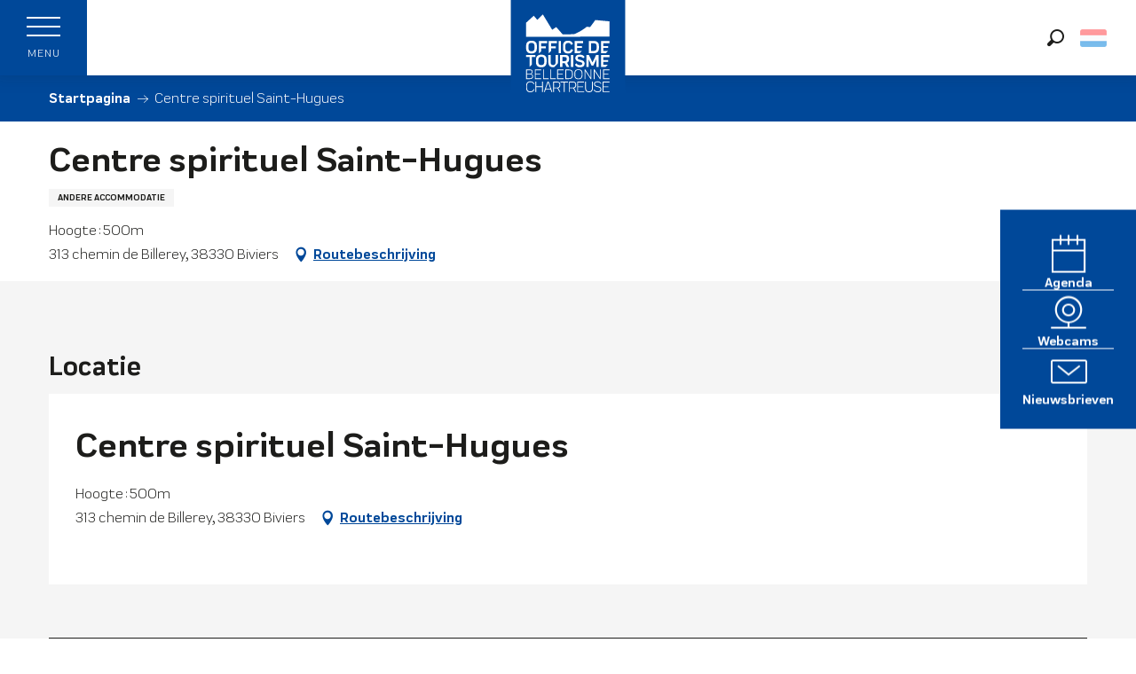

--- FILE ---
content_type: text/html; charset=UTF-8
request_url: https://belledonne-chartreuse.com/nl/touristic_sheet/centre-spirituel-saint-hugues-biviers-nl-4695575/
body_size: 21208
content:
<!doctype html>
<html class="no-js" lang="nl-NL"><head><title>Centre spirituel Saint-Hugues (Biviers) | Office de tourisme Belledonne Chartreuse, bienvenue dans la vallée du Grésivaudan.</title><script>window.globals={"ancestors":{"chapter1":"Offres SIT","chapter2":"VIL - Centre spirituel Saint-Hugues (Biviers) 4695575","chapter3":null},"current_lang":"nl","current_locale":"nl","current_locale_region":"nl_NL","env":"prod","languages":["fr","en","nl"],"post_id":16783,"post_title":"VIL - Centre spirituel Saint-Hugues (Biviers) 4695575","post_type":"touristic_sheet","post_modified":"2026-01-05 15:56:08+01:00","sheet_id":4695575,"site_key":"belledonne-chartreuse","tags":{"places":[],"seasons":[],"themes":[],"targets":[]},"woody_options_pages":{"search_url":10741,"weather_url":0},"hawwwai":{"sheet_options":{"nearby_distance_max":5000}}}</script><script>(function(e){e.eskalad=e.eskalad?e.eskalad:[],e.eskalad.product="woody",e.eskalad.site_key=e.globals.site_key!==void 0?e.globals.site_key:"empty",e.eskalad.timestamp=l("eskalad_timestamp"),e.eskalad.timestamp==null&&(e.eskalad.timestamp=Math.floor(Date.now()/1e3),s("eskalad_timestamp",e.eskalad.timestamp)),e.eskalad.cid=l("eskalad_cid"),e.eskalad.cid==null&&e.eskalad.timestamp!==void 0&&(e.eskalad.cid=e.eskalad.timestamp,c()),e.eskalad.ga_consent=!0;function c(){e.eskalad.cid.toString().search("\\.")<=0&&fetch("/api/clientid").then(a=>a.json()).then(a=>{a.cid!==void 0&&(e.eskalad.cid=a.cid+"."+e.eskalad.cid,s("eskalad_cid",e.eskalad.cid))}).catch(function(a){console.error("Eskalad fetch: "+a.message)})}function l(a){if(e.localStorage!==void 0&&e.localStorage)try{let t=e.localStorage.getItem(a);return t=t==null||isNaN(t)||t==null||t==""?void 0:t,t}catch(t){console.error(["[ESKALAD]",t])}}function s(a,t){if(e.localStorage!==void 0&&e.localStorage)try{e.localStorage.removeItem(a),e.localStorage.setItem(a,t)}catch(d){console.error(["[ESKALAD]",d])}}})(window);
</script><script src="https://cache.consentframework.com/js/pa/32284/c/njLlD/stub" referrerpolicy="origin" charset="utf-8"></script><script src="https://choices.consentframework.com/js/pa/32284/c/njLlD/cmp" referrerpolicy="origin" charset="utf-8" async></script><script>document.addEventListener("DOMContentLoaded",function(){document.querySelectorAll("a[href='#consentframework'],a[href='#cmp']").forEach(function(e){e.removeAttribute("target");e.setAttribute("href","javascript:window.Sddan.cmp.displayUI();")})});</script><meta name="google-site-verification" content="wRj9PvR5ZwstMHgZyKvGGZA-kzgtwKuLLttRgo20NGg" /><script type="importmap">{"imports":{"jquery":"https:\/\/woody.cloudly.space\/app\/themes\/woody-theme\/src\/lib\/custom\/jquery@3.7.1.min.mjs","woody_lib_utils":"https:\/\/woody.cloudly.space\/app\/dist\/belledonne-chartreuse\/addons\/woody-lib-utils\/js\/woody-lib-utils.93266841fa.mjs","woody_addon_search_main":"https:\/\/woody.cloudly.space\/app\/dist\/belledonne-chartreuse\/addons\/woody-addon-search\/js\/woody-addon-search-main.f068d57b37.mjs","woody_addon_search_data":"https:\/\/woody.cloudly.space\/app\/dist\/belledonne-chartreuse\/addons\/woody-addon-search\/js\/woody-addon-search-data.78cd9c9154.mjs","woody_addon_devtools_main":"https:\/\/woody.cloudly.space\/app\/dist\/belledonne-chartreuse\/addons\/woody-addon-devtools\/js\/woody-addon-devtools-main.5ef617cfdb.mjs","woody_addon_devtools_tools":"https:\/\/woody.cloudly.space\/app\/dist\/belledonne-chartreuse\/addons\/woody-addon-devtools\/js\/woody-addon-devtools-tools.54d58a68c5.mjs","woody_addon_devtools_color_palette":"https:\/\/woody.cloudly.space\/app\/dist\/belledonne-chartreuse\/addons\/woody-addon-devtools\/js\/woody-addon-devtools-color-palette.a8a41da40b.mjs","woody_addon_devtools_style_shift":"https:\/\/woody.cloudly.space\/app\/dist\/belledonne-chartreuse\/addons\/woody-addon-devtools\/js\/woody-addon-devtools-style-shift.c4f6081742.mjs","woody_addon_devtools_fake_touristic_sheet":"https:\/\/woody.cloudly.space\/app\/dist\/belledonne-chartreuse\/addons\/woody-addon-devtools\/js\/woody-addon-devtools-fake-touristic-sheet.2cb516cd17.mjs","woody_addon_campaigns_blocks":"https:\/\/woody.cloudly.space\/app\/dist\/belledonne-chartreuse\/addons\/woody-addon-claims\/js\/woody-addon-campaigns-blocks.cd7b0fdfb1.mjs","woody_addon_claims_blocks":"https:\/\/woody.cloudly.space\/app\/dist\/belledonne-chartreuse\/addons\/woody-addon-claims\/js\/woody-addon-claims-blocks.d6b0ec349c.mjs"}}</script><link rel="preconnect" href="https://cache.consentframework.com" crossorigin><link rel="preconnect" href="https://choices.consentframework.com" crossorigin><link rel="preconnect" href="https://fonts.gstatic.com" crossorigin><link rel="preconnect" href="https://fonts.googleapis.com" crossorigin><link rel="preconnect" href="https://www.googletagmanager.com" crossorigin><link rel="preconnect" href="https://woody.cloudly.space" crossorigin><link rel="preconnect" href="https://api.cloudly.space" crossorigin><script>window.dataLayer=window.dataLayer?window.dataLayer:[];window.dataLayer.push({"event":"globals","data":{"env":"prod","site_key":"belledonne-chartreuse","page":{"id_page":16783,"name":"VIL &#8211; Centre spirituel Saint-Hugues (Biviers) #4695575","page_type":"touristic_sheet","tags":{"places":[],"seasons":[],"themes":[],"targets":[]}},"lang":"nl","sheet":{"id_sheet":4695575,"id_sit":"sitra2i-BELLEDONNE-CHARTREUSE-911600","id_reservation":null,"name":"Centre spirituel Saint-Hugues - Biviers","type":"Village de vacances","bordereau":"VIL","city":"Biviers"}}});</script><script>(function(w,d,s,l,i) { w[l]=w[l]||[]; w[l].push({ 'gtm.start': new Date().getTime(),event: 'gtm.js' }); var f=d.getElementsByTagName(s)[0], j=d.createElement(s),dl=l!='dataLayer'? '&l='+l:''; j.async=true; j.src='https://www.googletagmanager.com/gtm.js?id='+i+dl; f.parentNode.insertBefore(j,f); })(window,document,'script','dataLayer','GTM-NCJZP93Q');</script><link rel="canonical" href="https://belledonne-chartreuse.com/nl/touristic_sheet/centre-spirituel-saint-hugues-biviers-nl-4695575/"/><meta charset="UTF-8"/><meta http-equiv="X-UA-Compatible" content="IE=edge"/><meta name="generator" content="Raccourci Agency - WP"/><meta name="viewport" content="width=device-width,initial-scale=1"/><meta name="robots" content="max-snippet:-1, max-image-preview:large, max-video-preview:-1"/><meta property="og:type" content="website"/><meta property="og:url" content="https://belledonne-chartreuse.com/nl/touristic_sheet/centre-spirituel-saint-hugues-biviers-nl-4695575/"/><meta name="twitter:card" content="summary"/><meta property="og:site_name" content="Office de tourisme Belledonne Chartreuse, bienvenue dans la vallée du Grésivaudan."/><meta property="og:locale" content="nl_NL"/><meta property="og:locale:alternate" content="fr_FR"/><meta property="og:locale:alternate" content="en_GB"/><meta name="description" property="og:description" content=""/><meta property="og:title" content="Centre spirituel Saint-Hugues - Biviers"/><meta name="twitter:title" content="Centre spirituel Saint-Hugues - Biviers"/><meta name="twitter:description" content=""/><meta name="format-detection" content="telephone=no"/><meta property="og:image" content=""/><meta name="twitter:image" content=""/><meta name="thumbnail" content=""/><script type="application/ld+json" class="woody-schema-graph">{"@context":"https:\/\/schema.org","@graph":[{"@type":"WebSite","url":"https:\/\/belledonne-chartreuse.com","name":"Office de tourisme Belledonne Chartreuse, bienvenue dans la vall\u00e9e du Gr\u00e9sivaudan.","description":"Bienvenue en Belledonne Chartreuse : explorez les joyaux de la vall\u00e9e du Gr\u00e9sivaudan, entre Grenoble et Chamb\u00e9ry. D\u00e9couvrez Les 7 Laux, Le Collet, Allevard-les-Bains, Uriage, Le Plateau des Petites Roches.","potentialAction":[{"@type":"SearchAction","target":"https:\/\/belledonne-chartreuse.com\/nl\/?query={search_term_string}","query-input":"required name=search_term_string"}]},{"@type":"WebPage","url":"https:\/\/belledonne-chartreuse.com\/nl\/touristic_sheet\/centre-spirituel-saint-hugues-biviers-nl-4695575\/","headline":"VIL \u2013 Centre spirituel Saint-Hugues (Biviers) #4695575 | Office de tourisme Belledonne Chartreuse, bienvenue dans la vall\u00e9e du Gr\u00e9sivaudan.","inLanguage":"nl-NL","datePublished":"2026-01-05 14:56:07","dateModified":"2026-01-05 14:56:08","description":""},{"@type":"LodgingBusiness","name":"Centre spirituel Saint-Hugues","description":"","url":"https:\/\/belledonne-chartreuse.com\/nl\/touristic_sheet\/centre-spirituel-saint-hugues-biviers-nl-4695575\/","geo":{"@type":"GeoCoordinates","latitude":"45.234723","longitude":"5.790522"},"address":{"@type":"PostalAddress","streetAddress":"313 chemin de Billerey","addressLocality":"Biviers","postalCode":"38330","addressCountry":"FRANCE"},"location":{"@type":"Place","name":"Adres","address":{"@type":"PostalAddress","streetAddress":"313 chemin de Billerey","addressLocality":"Biviers","postalCode":"38330","addressCountry":"FRANCE"},"geo":{"@type":"GeoCoordinates","latitude":"45.234723","longitude":"5.790522"}},"paymentAccepted":"Bankkaart\/creditcard, Kijk op, Overschrijving, Online betaling, Contactloze betaling","telephone":["04 76 90 35 97"],"image":["https:\/\/static.apidae-tourisme.com\/filestore\/objets-touristiques\/images\/128\/128\/12877952.jpg","https:\/\/static.apidae-tourisme.com\/filestore\/objets-touristiques\/images\/129\/128\/12877953.jpg","https:\/\/static.apidae-tourisme.com\/filestore\/objets-touristiques\/images\/130\/128\/12877954.jpg","https:\/\/static.apidae-tourisme.com\/filestore\/objets-touristiques\/images\/131\/128\/12877955.jpg","https:\/\/static.apidae-tourisme.com\/filestore\/objets-touristiques\/images\/132\/128\/12877956.jpg"]}]}</script><style>img:is([sizes="auto" i], [sizes^="auto," i]) { contain-intrinsic-size: 3000px 1500px }</style><link rel="alternate" href="https://belledonne-chartreuse.com/offres/centre-spirituel-saint-hugues-biviers-fr-4695575/" hreflang="fr" /><link rel="alternate" href="https://belledonne-chartreuse.com/en/touristic_sheet/centre-spirituel-saint-hugues-biviers-en-4695575/" hreflang="en" /><link rel="alternate" href="https://belledonne-chartreuse.com/nl/touristic_sheet/centre-spirituel-saint-hugues-biviers-nl-4695575/" hreflang="nl" /><script>
window._wpemojiSettings = {"baseUrl":"https:\/\/s.w.org\/images\/core\/emoji\/16.0.1\/72x72\/","ext":".png","svgUrl":"https:\/\/s.w.org\/images\/core\/emoji\/16.0.1\/svg\/","svgExt":".svg","source":{"concatemoji":"https:\/\/belledonne-chartreuse.com\/wp\/wp-includes\/js\/wp-emoji-release.min.js?ver=6.8.2"}};
/*! This file is auto-generated */
!function(s,n){var o,i,e;function c(e){try{var t={supportTests:e,timestamp:(new Date).valueOf()};sessionStorage.setItem(o,JSON.stringify(t))}catch(e){}}function p(e,t,n){e.clearRect(0,0,e.canvas.width,e.canvas.height),e.fillText(t,0,0);var t=new Uint32Array(e.getImageData(0,0,e.canvas.width,e.canvas.height).data),a=(e.clearRect(0,0,e.canvas.width,e.canvas.height),e.fillText(n,0,0),new Uint32Array(e.getImageData(0,0,e.canvas.width,e.canvas.height).data));return t.every(function(e,t){return e===a[t]})}function u(e,t){e.clearRect(0,0,e.canvas.width,e.canvas.height),e.fillText(t,0,0);for(var n=e.getImageData(16,16,1,1),a=0;a<n.data.length;a++)if(0!==n.data[a])return!1;return!0}function f(e,t,n,a){switch(t){case"flag":return n(e,"\ud83c\udff3\ufe0f\u200d\u26a7\ufe0f","\ud83c\udff3\ufe0f\u200b\u26a7\ufe0f")?!1:!n(e,"\ud83c\udde8\ud83c\uddf6","\ud83c\udde8\u200b\ud83c\uddf6")&&!n(e,"\ud83c\udff4\udb40\udc67\udb40\udc62\udb40\udc65\udb40\udc6e\udb40\udc67\udb40\udc7f","\ud83c\udff4\u200b\udb40\udc67\u200b\udb40\udc62\u200b\udb40\udc65\u200b\udb40\udc6e\u200b\udb40\udc67\u200b\udb40\udc7f");case"emoji":return!a(e,"\ud83e\udedf")}return!1}function g(e,t,n,a){var r="undefined"!=typeof WorkerGlobalScope&&self instanceof WorkerGlobalScope?new OffscreenCanvas(300,150):s.createElement("canvas"),o=r.getContext("2d",{willReadFrequently:!0}),i=(o.textBaseline="top",o.font="600 32px Arial",{});return e.forEach(function(e){i[e]=t(o,e,n,a)}),i}function t(e){var t=s.createElement("script");t.src=e,t.defer=!0,s.head.appendChild(t)}"undefined"!=typeof Promise&&(o="wpEmojiSettingsSupports",i=["flag","emoji"],n.supports={everything:!0,everythingExceptFlag:!0},e=new Promise(function(e){s.addEventListener("DOMContentLoaded",e,{once:!0})}),new Promise(function(t){var n=function(){try{var e=JSON.parse(sessionStorage.getItem(o));if("object"==typeof e&&"number"==typeof e.timestamp&&(new Date).valueOf()<e.timestamp+604800&&"object"==typeof e.supportTests)return e.supportTests}catch(e){}return null}();if(!n){if("undefined"!=typeof Worker&&"undefined"!=typeof OffscreenCanvas&&"undefined"!=typeof URL&&URL.createObjectURL&&"undefined"!=typeof Blob)try{var e="postMessage("+g.toString()+"("+[JSON.stringify(i),f.toString(),p.toString(),u.toString()].join(",")+"));",a=new Blob([e],{type:"text/javascript"}),r=new Worker(URL.createObjectURL(a),{name:"wpTestEmojiSupports"});return void(r.onmessage=function(e){c(n=e.data),r.terminate(),t(n)})}catch(e){}c(n=g(i,f,p,u))}t(n)}).then(function(e){for(var t in e)n.supports[t]=e[t],n.supports.everything=n.supports.everything&&n.supports[t],"flag"!==t&&(n.supports.everythingExceptFlag=n.supports.everythingExceptFlag&&n.supports[t]);n.supports.everythingExceptFlag=n.supports.everythingExceptFlag&&!n.supports.flag,n.DOMReady=!1,n.readyCallback=function(){n.DOMReady=!0}}).then(function(){return e}).then(function(){var e;n.supports.everything||(n.readyCallback(),(e=n.source||{}).concatemoji?t(e.concatemoji):e.wpemoji&&e.twemoji&&(t(e.twemoji),t(e.wpemoji)))}))}((window,document),window._wpemojiSettings);
</script><link rel='preload' as='style' onload='this.onload=null;this.rel="stylesheet"' id='addon-search-stylesheet-css' href='https://woody.cloudly.space/app/dist/belledonne-chartreuse/addons/woody-addon-search/css/woody-addon-search.4e0867669a.css?ver=2.1.4' media='screen' /><noscript><link rel='stylesheet' id='addon-search-stylesheet-css' href='https://woody.cloudly.space/app/dist/belledonne-chartreuse/addons/woody-addon-search/css/woody-addon-search.4e0867669a.css?ver=2.1.4' media='screen' /></noscript><link rel='stylesheet' id='woody-sheet-stylesheet-css' href='https://woody.cloudly.space/app/dist/belledonne-chartreuse/addons/woody-addon-hawwwai/css/front/hawwwai-touristic-sheet.ebf78ef83d.css?ver=2.5.146' media='all' /><link rel='preload' as='style' onload='this.onload=null;this.rel="stylesheet"' id='addon-campaigns-stylesheet-css' href='https://woody.cloudly.space/app/dist/belledonne-chartreuse/addons/woody-addon-claims/css/woody-addon-campaigns.1a1f82fdef.css' media='all' /><noscript><link rel='stylesheet' id='addon-campaigns-stylesheet-css' href='https://woody.cloudly.space/app/dist/belledonne-chartreuse/addons/woody-addon-claims/css/woody-addon-campaigns.1a1f82fdef.css' media='all' /></noscript><link rel='preload' as='style' onload='this.onload=null;this.rel="stylesheet"' id='leaflet_css-css' href='https://tiles.touristicmaps.com/libs/tmaps.min.css' media='all' /><noscript><link rel='stylesheet' id='leaflet_css-css' href='https://tiles.touristicmaps.com/libs/tmaps.min.css' media='all' /></noscript><link rel='stylesheet' id='main-stylesheet-css' href='https://woody.cloudly.space/app/dist/belledonne-chartreuse/css/main-ba1735881d.css' media='screen' /><link rel='preload' as='style' onload='this.onload=null;this.rel="stylesheet"' id='wicon-stylesheet-css' href='https://woody.cloudly.space/app/dist/belledonne-chartreuse/css/wicon-d6a1c84883.css' media='screen' /><noscript><link rel='stylesheet' id='wicon-stylesheet-css' href='https://woody.cloudly.space/app/dist/belledonne-chartreuse/css/wicon-d6a1c84883.css' media='screen' /></noscript><link rel='stylesheet' id='print-stylesheet-css' href='https://woody.cloudly.space/app/dist/belledonne-chartreuse/css/print-b87b2678ed.css' media='print' /><script defer src="https://woody.cloudly.space/app/dist/belledonne-chartreuse/addons/woody-addon-search/js/woody-addon-search.963aa0a249.js?ver=2.1.4" id="addon-search-javascripts-js"></script><script defer src="https://woody.cloudly.space/app/themes/woody-theme/src/js/static/obf.min.js?ver=1.88.162" id="obf-js"></script><script defer src="https://woody.cloudly.space/app/dist/belledonne-chartreuse/addons/woody-addon-eskalad/js/events/eskalad.c2bde38840.js?ver=6.3.3" id="woody-addon-eskalad-js"></script><script defer src="https://woody.cloudly.space/app/dist/belledonne-chartreuse/addons/woody-addon-eskalad/js/events/eskalad-page.5d2af865c3.js?ver=6.3.3" id="woody-addon-eskalad-page-js"></script><script id="jquery-js-before">
window.siteConfig = {"site_key":"belledonne-chartreuse","login":"public_belledonne-chartreuse_woody","password":"7add40ea006fe3c405d1752c2345f227","token":"ODc3N2U3YzRjNGJiOlNFSlZXd3hVUEZZR1dBNEhYRmhaV1FBYUFGd0NSaFlRWFVKRVVqcEFERnNIVFE9PTpEMVpUVTFFSEJsVlRCRlFFWFFSVUExVUNCd1ZVQVZBQkNnUURBZ01GVVFNPQ==","mapProviderKeys":[],"api_url":"https:\/\/api.tourism-system.com","api_render_url":"https:\/\/api.tourism-system.com","current_lang":"nl","current_season":null,"languages":["fr","en","nl"]};
window.useLeafletLibrary=0;window.DrupalAngularConfig=window.DrupalAngularConfig || {};window.DrupalAngularConfig.mapProviderKeys={};
</script><script type="module" src="https://woody.cloudly.space/app/themes/woody-theme/src/lib/custom/jquery@3.7.1.min.mjs" id="jquery-js"></script><script defer src="https://woody.cloudly.space/app/themes/woody-theme/src/lib/custom/moment-with-locales@2.22.2.min.js" id="jsdelivr_moment-js"></script><script id="woody-sheet-js-extra">
var __hw = {"SECTIONS.TOURISM.SHEET.PERIODS.TODAY":"Vandaag","SECTIONS.TOURISM.SHEET.PERIODS.HAPPENING":"Vindt plaats","SECTIONS.TOURISM.SHEET.PERIODS.ENDED":"Klaar","SECTIONS.TOURISM.SHEET.PERIODS.ENDED_FOR_TODAY":"Klaar voor nu","SECTIONS.TOURISM.SHEET.PERIODS.FROM_TODAY":"Vanaf vandaag","SECTIONS.TOURISM.SHEET.PERIODS.FROM":"Vanaf","SECTIONS.TOURISM.SHEET.PERIODS.UNTIL_TODAY":"tot vandaag","SECTIONS.TOURISM.SHEET.PERIODS.TO":"tot","SECTIONS.TOURISM.SHEET.PERIODS.UNTIL":"tot","SECTIONS.TOURISM.SHEET.PERIODS.UNTIL_LONG":"tot","SECTIONS.TOURISM.SHEET.PERIODS.ON":"De","SECTIONS.TOURISM.SHEET.PERIODS.OPENED":"Geopend","SECTIONS.TOURISM.SHEET.PERIODS.CLOSED":"Gesloten","SECTIONS.TOURISM.SHEET.PERIODS.CLOSEDFORTODAY":"Gesloten voor vandaag","SECTIONS.TOURISM.SHEET.PERIODS.UNDEFINED":"Geen vastgelegde openingsuren","SECTIONS.TOURISM.SHEET.PERIODS.NOW":"Nu","GLOBAL.TIMES.TO":"naar"};
</script><script defer src="https://woody.cloudly.space/app/dist/belledonne-chartreuse/addons/woody-addon-hawwwai/js/sheet-bundle.7fecec0205.js?ver=2.5.146" id="woody-sheet-js"></script><script defer src="https://woody.cloudly.space/app/themes/woody-theme/src/lib/npm/swiper/dist/js/swiper.min.js?ver=4.5.1" id="jsdelivr_swiper-js"></script><script type="module" src="https://woody.cloudly.space/app/dist/belledonne-chartreuse/addons/woody-addon-claims/js/woody-addon-claims.094619d2c3.mjs" id="addon-claims-javascripts-js"></script><script defer src="https://woody.cloudly.space/app/themes/woody-theme/src/lib/npm/flatpickr/dist/flatpickr.min.js?ver=4.5.7" id="jsdelivr_flatpickr-js"></script><script defer src="https://woody.cloudly.space/app/themes/woody-theme/src/lib/npm/flatpickr/dist/l10n/nl.js?ver=4.5.7" id="jsdelivr_flatpickr_l10n-js"></script><script defer src="https://woody.cloudly.space/app/themes/woody-theme/src/lib/custom/nouislider@10.1.0.min.js" id="jsdelivr_nouislider-js"></script><script defer src="https://woody.cloudly.space/app/themes/woody-theme/src/lib/custom/lazysizes@4.1.2.min.js" id="jsdelivr_lazysizes-js"></script><script defer src="https://woody.cloudly.space/app/themes/woody-theme/src/lib/custom/moment-timezone-with-data.min.js" id="jsdelivr_moment_tz-js"></script><script defer src="https://woody.cloudly.space/app/themes/woody-theme/src/lib/custom/js.cookie@2.2.1.min.js" id="jsdelivr_jscookie-js"></script><script defer src="https://woody.cloudly.space/app/themes/woody-theme/src/lib/custom/rellax@1.10.1.min.js" id="jsdelivr_rellax-js"></script><script defer src="https://woody.cloudly.space/app/themes/woody-theme/src/lib/custom/iframeResizer@4.3.7.min.js?ver=4.3.7" id="jsdelivr_iframeresizer-js"></script><script defer src="https://woody.cloudly.space/app/themes/woody-theme/src/lib/npm/plyr/dist/plyr.min.js?ver=3.6.8" id="jsdelivr_plyr-js"></script><script defer src="https://woody.cloudly.space/wp/wp-includes/js/dist/hooks.min.js?ver=4d63a3d491d11ffd8ac6" id="wp-hooks-js"></script><script defer src="https://woody.cloudly.space/wp/wp-includes/js/dist/i18n.min.js?ver=5e580eb46a90c2b997e6" id="wp-i18n-js"></script><script defer src="https://woody.cloudly.space/app/themes/woody-theme/src/js/static/i18n-ltr.min.js?ver=1.88.162" id="wp-i18n-ltr-js"></script><script defer src="https://tiles.touristicmaps.com/libs/leaflet.min.js" id="touristicmaps_leaflet-js"></script><script defer src="https://tiles.touristicmaps.com/libs/tangram.min.js" id="touristicmaps_tangram-js"></script><script defer src="https://tiles.touristicmaps.com/libs/markercluster.min.js" id="touristicmaps_cluster-js"></script><script defer src="https://tiles.touristicmaps.com/libs/locate.min.js" id="touristicmaps_locate-js"></script><script defer src="https://tiles.touristicmaps.com/libs/geocoder.min.js" id="touristicmaps_geocoder-js"></script><script defer src="https://tiles.touristicmaps.com/libs/fullscreen.min.js" id="touristicmaps_fullscreen-js"></script><script defer src="https://maps.googleapis.com/maps/api/js?v=3.33&amp;libraries=geometry,places" id="gg_maps-js"></script><script defer src="https://api.tourism-system.com/render/assets/scripts/raccourci/universal-mapV2.min.js" id="hawwwai_universal_map-js"></script><script defer src="https://woody.cloudly.space/app/dist/belledonne-chartreuse/js/main-89c2b55351.js" id="main-javascripts-js"></script><link rel="shortcut icon" type="image/x-icon" href="https://woody.cloudly.space/app/dist/belledonne-chartreuse/favicon/favicon/favicon-e22748659a.ico"><link rel="shortcut icon" type="image/png" href=""><link rel="apple-touch-icon" sizes="32x32" href=""><link rel="apple-touch-icon" sizes="64x64" href=""><link rel="apple-touch-icon" sizes="120x120" href=""><link rel="apple-touch-icon" sizes="180x180" href=""><link rel="apple-touch-icon" sizes="152x152" href=""><link rel="apple-touch-icon" sizes="167x167" href=""><link rel="icon" sizes="192x192" href=""><link rel="icon" sizes="128x128" href=""></head><body class="wp-singular touristic_sheet-template-default single single-touristic_sheet postid-16783 wp-theme-woody-theme wp-child-theme-belledonne-chartreuse menus-v2 prod apirender apirender-wordpress woody-hawwwai-sheet sheet-v2 sheet-vil">
            <noscript><iframe src="https://www.googletagmanager.com/ns.html?id=GTM-NCJZP93Q" height="0" width="0" style="display:none;visibility:hidden"></iframe></noscript>
        
            
    
    <div class="main-wrapper flex-container flex-dir-column">
                                <div class="woody-component-headnavs">
    
                        <ul class="tools list-unstyled flex-container align-middle">
                                                                                                    <li class="search-tool"><div role="button" aria-label="Zoek op" class="search-toggler-wrapper woody-component-esSearch-block" tabindex="0">
    <span class="esSearch-button results-toggler" data-label="Zoek op" title="Zoek op">
        <span class="wicon wicon-053-loupe-par-defaut search-icon" aria-hidden="true"></span>
        <span class="show-for-sr">Rechercher</span>
        <span class="button-label" data-label="Zoek op"></span>
    </span>
</div>
</li>
                                                    <li class="lang_switcher-tool"><div class="woody-lang_switcher woody-lang_switcher-reveal tpl_01 flags large" data-label="Taal" role="button" aria-label="Choix de la langue"><div class="lang_switcher-button" data-label="Taal"  tabindex="0"><div class="nl" data-lang="nl">nl</div></div></div></li>
                                            </ul>
            
    

            <header role="banner" class="woody-component-header menus-v2 site-header woody-burger" >
    <div class="main-menu-wrapper flex-container align-middle align-center">

                    <button class="menu-icon" data-toggle="main-menu" type="button" aria-label="Toegang tot het hoofdmenu" aria-controls="main-menu"><div class="title-bar-title" title="Toegang tot het hoofdmenu"><span class="menu-btn-title" data-menu-close="Menu" data-menu-open="Sluiten">Menu</span></div><div class="menu-icon-bars-wrapper"><div class="menu-icon-bar top"></div><div class="menu-icon-bar middle middle-one"></div><div class="menu-icon-bar middle middle-two"></div><div class="menu-icon-bar bottom"></div></div></button>            <div class="is-brand-logo  ">
    <a class="menuLogo" href="https://belledonne-chartreuse.com/nl/" target="_self" data-post-id="10741">
        <span class="no-visible-text menu-logo-site-name isAbs">Office de tourisme Belledonne Chartreuse, bienvenue dans la vallée du Grésivaudan.</span>
        <span class="brand-logo"><img class="lazyload" src="https://woody.cloudly.space/app/themes/belledonne-chartreuse/logo.svg" alt="Logo belledonne-chartreuse"></span>
    </a>
</div>

            
                    
        <nav role="navigation" class="top-bar title-bar sliding-menu" id="main-menu">
            <ul class="main-menu-list flex-container vertical flex-dir-column">
                                                        <li class="menu-item is-submenu-parent" role="button">
                        <a class="menuLink" href="https://belledonne-chartreuse.com/nl/ontdek-de-regio/" target="_self" data-post-id="10755">
                                                                                                                                                <span class="menuLink-title">ONTDEK DE REGIO</span>
                                                        
                                                    </a>
                                                    <div class="submenu-wrapper" aria-expanded="false">
                                
                                <ul class="submenu-grid one-by-one " data-link-parent="10755" data-title="ONTDEK DE REGIO" role="menu">
                                                                            
<li class="submenu-block submenu-block-links-list tpl_01 bgcolor-op50 submenu-item-delay isRel padd-all-md " data-position="grid-col-start-1 grid-col-end-6 grid-row-start-3 grid-row-end-6" role="menuitem" aria-label="menuitem">
    
        <div class="submenu-block-header text-left submenu-item-delay">
                    <span class="submenu-block-title">
                                De regio
            </span>
            </div>
    <ul class="submenu-block-content justify-items-left" data-columns="1cols" role="menu">
                    <li class="submenu-item submenu-item-delay">
            <a href="https://belledonne-chartreuse.com/nl/ontdek-de-regio/de-regio/de-vallei-van-gresivaudan/" target="_self" data-post-id="10759" aria-label="De vallei van Grésivaudan" role="menuitem">
                 <div class="submenu-titles"><div class="submenu-texts flex-container align-middle"><span class="submenu-title">De vallei van Grésivaudan</span></div></div>            </a>
        </li>
            <li class="submenu-item submenu-item-delay">
            <a href="https://belledonne-chartreuse.com/nl/ontdek-de-regio/de-regio/belledonne-gebergte/" target="_self" data-post-id="10765" aria-label="Belledonne-gebergte" role="menuitem">
                 <div class="submenu-titles"><div class="submenu-texts flex-container align-middle"><span class="submenu-title">Belledonne-gebergte</span></div></div>            </a>
        </li>
            <li class="submenu-item submenu-item-delay">
            <a href="https://belledonne-chartreuse.com/nl/ontdek-de-regio/de-regio/chartreuse-massief/" target="_self" data-post-id="10767" aria-label="Chartreuse massief" role="menuitem">
                 <div class="submenu-titles"><div class="submenu-texts flex-container align-middle"><span class="submenu-title">Chartreuse massief</span></div></div>            </a>
        </li>
        </ul>

    </li>

                                                                            
<li class="submenu-block submenu-block-images-list tpl_03 " data-position="grid-col-start-1 grid-col-end-6 grid-row-start-6 grid-row-end-12" role="menuitem" aria-label="menuitem">
    
        <div class="submenu-block-header text-left submenu-item-delay">
                    <span class="submenu-block-title">
                                Erfgoed
            </span>
            </div>
    <ul class="submenu-block-content " data-columns="1cols" role="menu">
                    <li class="card overlayedCard submenu-item submenu-item-delay">
            <a class="card-link isRel bg-black" href="https://belledonne-chartreuse.com/nl/ontdek-de-regio/erfgoed/cultureel-erfgoed/" target="_self" data-post-id="10771" aria-label="Cultureel erfgoed" role="menuitem">
                                                            <figure aria-label="Kasteel van touvet" itemscope itemtype="http://schema.org/ImageObject" class="isRel imageObject cardMediaWrapper"><noscript><img class="imageObject-img img-responsive a42-ac-replace-img" src="https://woody.cloudly.space/app/uploads/belledonne-chartreuse/2024/02/thumbs/P1079269-640x160.jpg" alt="Kasteel van touvet" itemprop="thumbnail"/></noscript><img class="imageObject-img img-responsive lazyload a42-ac-replace-img" src="https://woody.cloudly.space/app/themes/woody-theme/src/img/blank/ratio_4_1.webp" data-src="https://woody.cloudly.space/app/uploads/belledonne-chartreuse/2024/02/thumbs/P1079269-640x160.jpg" data-sizes="auto" data-srcset="https://woody.cloudly.space/app/uploads/belledonne-chartreuse/2024/02/thumbs/P1079269-360x90.jpg 360w, https://woody.cloudly.space/app/uploads/belledonne-chartreuse/2024/02/thumbs/P1079269-640x160.jpg 640w, https://woody.cloudly.space/app/uploads/belledonne-chartreuse/2024/02/thumbs/P1079269-1200x300.jpg 1200w, https://woody.cloudly.space/app/uploads/belledonne-chartreuse/2024/02/thumbs/P1079269-1920x480.jpg 1920w" alt="Kasteel van touvet" itemprop="thumbnail"/><meta itemprop="datePublished" content="2024-02-06 14:57:38"><span class="hide imageObject-description" itemprop="description" data-nosnippet>Kasteel van touvet</span><figcaption class="imageObject-caption flex-container align-middle isAbs bottom left hide" data-nosnippet><span class="imageObject-icon copyright-icon flex-container align-center align-middle">©</span><span class="imageObject-text imageObject-description" itemprop="caption">Kasteel van touvet</span></figcaption></figure>                                                    <div class="card-section submenu-item-section fullcenterbox">
                    <div class="card-titles"><div class="card-texts flex-container flex-dir-column"><span class="card-title">Cultureel erfgoed</span></div></div>                </div>
            </a>
        </li>
            <li class="card overlayedCard submenu-item submenu-item-delay">
            <a class="card-link isRel bg-black" href="https://belledonne-chartreuse.com/nl/ontdek-de-regio/erfgoed/natuurlijk-erfgoed/" target="_self" data-post-id="10791" aria-label="Natuurlijk erfgoed" role="menuitem">
                                                            <figure aria-label="Dent de crolles Copyright Bruno Lavit" itemscope itemtype="http://schema.org/ImageObject" class="isRel imageObject cardMediaWrapper"><noscript><img class="imageObject-img img-responsive a42-ac-replace-img" src="https://woody.cloudly.space/app/uploads/belledonne-chartreuse/2024/02/thumbs/2023-11-29_001_DJI_0601-Copyright-Bruno-Lavit1-640x160.jpg" alt="Dent de crolles Copyright Bruno Lavit" itemprop="thumbnail"/></noscript><img class="imageObject-img img-responsive lazyload a42-ac-replace-img" src="https://woody.cloudly.space/app/themes/woody-theme/src/img/blank/ratio_4_1.webp" data-src="https://woody.cloudly.space/app/uploads/belledonne-chartreuse/2024/02/thumbs/2023-11-29_001_DJI_0601-Copyright-Bruno-Lavit1-640x160.jpg" data-sizes="auto" data-srcset="https://woody.cloudly.space/app/uploads/belledonne-chartreuse/2024/02/thumbs/2023-11-29_001_DJI_0601-Copyright-Bruno-Lavit1-360x90.jpg 360w, https://woody.cloudly.space/app/uploads/belledonne-chartreuse/2024/02/thumbs/2023-11-29_001_DJI_0601-Copyright-Bruno-Lavit1-640x160.jpg 640w, https://woody.cloudly.space/app/uploads/belledonne-chartreuse/2024/02/thumbs/2023-11-29_001_DJI_0601-Copyright-Bruno-Lavit1-1200x300.jpg 1200w, https://woody.cloudly.space/app/uploads/belledonne-chartreuse/2024/02/thumbs/2023-11-29_001_DJI_0601-Copyright-Bruno-Lavit1-1920x480.jpg 1920w" alt="Dent de crolles Copyright Bruno Lavit" itemprop="thumbnail"/><meta itemprop="datePublished" content="2024-02-06 10:14:35"><span class="hide imageObject-description" itemprop="description" data-nosnippet>Dent de crolles Copyright Bruno Lavit</span><figcaption class="imageObject-caption flex-container align-middle isAbs bottom left hide" data-nosnippet><span class="imageObject-icon copyright-icon flex-container align-center align-middle">©</span><span class="imageObject-text imageObject-description" itemprop="caption">Dent de crolles Copyright Bruno Lavit</span></figcaption></figure>                                                    <div class="card-section submenu-item-section fullcenterbox">
                    <div class="card-titles"><div class="card-texts flex-container flex-dir-column"><span class="card-title">Natuurlijk erfgoed</span></div></div>                </div>
            </a>
        </li>
        </ul>

    </li>

                                                                            
<li class="submenu-block submenu-block-images-list tpl_07 " data-position="grid-col-start-6 grid-col-end-13 grid-row-start-3 grid-row-end-6" role="menuitem" aria-label="menuitem">
    
        <div class="submenu-block-header text-left submenu-item-delay">
                    <span class="submenu-block-title">
                                Op de bergketen van Belledonne
            </span>
            </div>
    <ul class="submenu-block-content " data-columns="3cols" role="menu">
                    <li class="card overlayedCard submenu-item submenu-item-delay">
            <a class="card-link isRel bg-black" href="https://belledonne-chartreuse.com/nl/ontdek-de-regio/onze-bestemmingen-in-de-bergen/op-de-bergketen-van-belledonne/de-barioz/" target="_self" data-post-id="10807" aria-label="De Barioz" role="menuitem">
                                                            <figure aria-label="De Barioz" itemscope itemtype="http://schema.org/ImageObject" class="isRel imageObject cardMediaWrapper"><noscript><img class="imageObject-img img-responsive a42-ac-replace-img" src="https://woody.cloudly.space/app/uploads/belledonne-chartreuse/2024/02/thumbs/20240120_1539481-640x320.jpg" alt="De Barioz" itemprop="thumbnail"/></noscript><img class="imageObject-img img-responsive lazyload a42-ac-replace-img" src="https://woody.cloudly.space/app/themes/woody-theme/src/img/blank/ratio_2_1.webp" data-src="https://woody.cloudly.space/app/uploads/belledonne-chartreuse/2024/02/thumbs/20240120_1539481-640x320.jpg" data-sizes="auto" data-srcset="https://woody.cloudly.space/app/uploads/belledonne-chartreuse/2024/02/thumbs/20240120_1539481-360x180.jpg 360w, https://woody.cloudly.space/app/uploads/belledonne-chartreuse/2024/02/thumbs/20240120_1539481-640x320.jpg 640w, https://woody.cloudly.space/app/uploads/belledonne-chartreuse/2024/02/thumbs/20240120_1539481-1200x600.jpg 1200w, https://woody.cloudly.space/app/uploads/belledonne-chartreuse/2024/02/thumbs/20240120_1539481-1920x960.jpg 1920w" alt="De Barioz" itemprop="thumbnail"/><meta itemprop="datePublished" content="2024-02-08 11:22:51"><span class="hide imageObject-description" itemprop="description" data-nosnippet>De Barioz</span><figcaption class="imageObject-caption flex-container align-middle isAbs bottom left hide" data-nosnippet><span class="imageObject-icon copyright-icon flex-container align-center align-middle">©</span><span class="imageObject-text imageObject-description" itemprop="caption">De Barioz</span></figcaption></figure>                                                    <div class="card-section submenu-item-section fullcenterbox">
                    <div class="card-titles"><div class="card-texts flex-container flex-dir-column"><span class="card-title">De Barioz</span></div></div>                </div>
            </a>
        </li>
            <li class="card overlayedCard submenu-item submenu-item-delay">
            <a class="card-link isRel bg-black" href="https://belledonne-chartreuse.com/nl/ontdek-de-regio/onze-bestemmingen-in-de-bergen/op-de-bergketen-van-belledonne/les-7-laux/" target="_self" data-post-id="10803" aria-label="Les 7 Laux" role="menuitem">
                                                            <figure aria-label="7 Laux" itemscope itemtype="http://schema.org/ImageObject" class="isRel imageObject cardMediaWrapper"><noscript><img class="imageObject-img img-responsive a42-ac-replace-img" src="https://woody.cloudly.space/app/uploads/belledonne-chartreuse/2024/02/thumbs/DRONE-3-640x320.jpg" alt="7 Laux" itemprop="thumbnail"/></noscript><img class="imageObject-img img-responsive lazyload a42-ac-replace-img" src="https://woody.cloudly.space/app/themes/woody-theme/src/img/blank/ratio_2_1.webp" data-src="https://woody.cloudly.space/app/uploads/belledonne-chartreuse/2024/02/thumbs/DRONE-3-640x320.jpg" data-sizes="auto" data-srcset="https://woody.cloudly.space/app/uploads/belledonne-chartreuse/2024/02/thumbs/DRONE-3-360x180.jpg 360w, https://woody.cloudly.space/app/uploads/belledonne-chartreuse/2024/02/thumbs/DRONE-3-640x320.jpg 640w, https://woody.cloudly.space/app/uploads/belledonne-chartreuse/2024/02/thumbs/DRONE-3-1200x600.jpg 1200w, https://woody.cloudly.space/app/uploads/belledonne-chartreuse/2024/02/thumbs/DRONE-3-1920x960.jpg 1920w" alt="7 Laux" itemprop="thumbnail"/><meta itemprop="datePublished" content="2024-02-08 12:34:51"><span class="hide imageObject-description" itemprop="description" data-nosnippet>7 Laux</span><figcaption class="imageObject-caption flex-container align-middle isAbs bottom left hide" data-nosnippet><span class="imageObject-icon copyright-icon flex-container align-center align-middle">©</span><span class="imageObject-text imageObject-description" itemprop="caption">7 Laux</span></figcaption></figure>                                                    <div class="card-section submenu-item-section fullcenterbox">
                    <div class="card-titles"><div class="card-texts flex-container flex-dir-column"><span class="card-title">Les 7 Laux</span></div></div>                </div>
            </a>
        </li>
            <li class="card overlayedCard submenu-item submenu-item-delay">
            <a class="card-link isRel bg-black" href="https://belledonne-chartreuse.com/nl/ontdek-de-regio/onze-bestemmingen-in-de-bergen/op-de-bergketen-van-belledonne/le-collet/" target="_self" data-post-id="10805" aria-label="Le Collet" role="menuitem">
                                                            <figure aria-label="Winter skikraag" itemscope itemtype="http://schema.org/ImageObject" class="isRel imageObject cardMediaWrapper"><noscript><img class="imageObject-img img-responsive a42-ac-replace-img" src="https://woody.cloudly.space/app/uploads/belledonne-chartreuse/2024/02/thumbs/COLLET-2023-MASTER-251-640x320.jpg" alt="Winter skikraag" itemprop="thumbnail"/></noscript><img class="imageObject-img img-responsive lazyload a42-ac-replace-img" src="https://woody.cloudly.space/app/themes/woody-theme/src/img/blank/ratio_2_1.webp" data-src="https://woody.cloudly.space/app/uploads/belledonne-chartreuse/2024/02/thumbs/COLLET-2023-MASTER-251-640x320.jpg" data-sizes="auto" data-srcset="https://woody.cloudly.space/app/uploads/belledonne-chartreuse/2024/02/thumbs/COLLET-2023-MASTER-251-360x180.jpg 360w, https://woody.cloudly.space/app/uploads/belledonne-chartreuse/2024/02/thumbs/COLLET-2023-MASTER-251-640x320.jpg 640w, https://woody.cloudly.space/app/uploads/belledonne-chartreuse/2024/02/thumbs/COLLET-2023-MASTER-251-1200x600.jpg 1200w, https://woody.cloudly.space/app/uploads/belledonne-chartreuse/2024/02/thumbs/COLLET-2023-MASTER-251-1920x960.jpg 1920w" alt="Winter skikraag" itemprop="thumbnail"/><meta itemprop="datePublished" content="2024-02-08 10:25:14"><span class="hide imageObject-description" itemprop="description" data-nosnippet>Winter skikraag</span><figcaption class="imageObject-caption flex-container align-middle isAbs bottom left hide" data-nosnippet><span class="imageObject-icon copyright-icon flex-container align-center align-middle">©</span><span class="imageObject-text imageObject-description" itemprop="caption">Winter skikraag</span></figcaption></figure>                                                    <div class="card-section submenu-item-section fullcenterbox">
                    <div class="card-titles"><div class="card-texts flex-container flex-dir-column"><span class="card-title">Le Collet</span></div></div>                </div>
            </a>
        </li>
        </ul>

    </li>

                                                                            
<li class="submenu-block submenu-block-images-list tpl_03 " data-position="grid-col-start-6 grid-col-end-13 grid-row-start-6 grid-row-end-9" role="menuitem" aria-label="menuitem">
    
        <div class="submenu-block-header text-left submenu-item-delay">
                    <span class="submenu-block-title">
                                Op de balkons van de Chartreuse
            </span>
            </div>
    <ul class="submenu-block-content " data-columns="2cols" role="menu">
                    <li class="card overlayedCard submenu-item submenu-item-delay">
            <a class="card-link isRel bg-black" href="https://belledonne-chartreuse.com/nl/integ/espace-pro/het-plateau-van-kleine-rotsen/" target="_self" data-post-id="11064" aria-label="Het plateau van kleine rotsen" role="menuitem">
                                                            <figure aria-label="Plateau des petites roches uitzicht" itemscope itemtype="http://schema.org/ImageObject" class="isRel imageObject cardMediaWrapper"><noscript><img class="imageObject-img img-responsive a42-ac-replace-img" src="https://woody.cloudly.space/app/uploads/belledonne-chartreuse/2024/01/thumbs/2023-11-29_001_DJI_0601-Copyright-Bruno-Lavit1-640x160.jpg" alt="Plateau des petites roches uitzicht op de winter" itemprop="thumbnail"/></noscript><img class="imageObject-img img-responsive lazyload a42-ac-replace-img" src="https://woody.cloudly.space/app/themes/woody-theme/src/img/blank/ratio_4_1.webp" data-src="https://woody.cloudly.space/app/uploads/belledonne-chartreuse/2024/01/thumbs/2023-11-29_001_DJI_0601-Copyright-Bruno-Lavit1-640x160.jpg" data-sizes="auto" data-srcset="https://woody.cloudly.space/app/uploads/belledonne-chartreuse/2024/01/thumbs/2023-11-29_001_DJI_0601-Copyright-Bruno-Lavit1-360x90.jpg 360w, https://woody.cloudly.space/app/uploads/belledonne-chartreuse/2024/01/thumbs/2023-11-29_001_DJI_0601-Copyright-Bruno-Lavit1-640x160.jpg 640w, https://woody.cloudly.space/app/uploads/belledonne-chartreuse/2024/01/thumbs/2023-11-29_001_DJI_0601-Copyright-Bruno-Lavit1-1200x300.webp 1200w, https://woody.cloudly.space/app/uploads/belledonne-chartreuse/2024/01/thumbs/2023-11-29_001_DJI_0601-Copyright-Bruno-Lavit1-1920x480.webp 1920w" alt="Plateau des petites roches uitzicht op de winter" itemprop="thumbnail"/><meta itemprop="datePublished" content="2024-01-17 10:05:19"><span class="hide imageObject-description" itemprop="description" data-nosnippet>Plateau des petites roches uitzicht</span><figcaption class="imageObject-caption flex-container align-middle isAbs bottom left hide" data-nosnippet><span class="imageObject-icon copyright-icon flex-container align-center align-middle">©</span><span class="imageObject-text imageObject-description" itemprop="caption">Plateau des petites roches uitzicht</span></figcaption></figure>                                                    <div class="card-section submenu-item-section fullcenterbox">
                    <div class="card-titles"><div class="card-texts flex-container flex-dir-column"><span class="card-title">Het plateau van kleine rotsen</span></div></div>                </div>
            </a>
        </li>
            <li class="card overlayedCard submenu-item submenu-item-delay">
            <a class="card-link isRel bg-black" href="https://belledonne-chartreuse.com/nl/ontdek-de-regio/onze-bestemmingen-in-de-bergen/op-de-balkons-van-de-chartreuse/van-col-de-marcieu/" target="_self" data-post-id="10813" aria-label="Van Col de Marcieu" role="menuitem">
                                                            <figure aria-label="Marcieux" itemscope itemtype="http://schema.org/ImageObject" class="isRel imageObject cardMediaWrapper"><noscript><img class="imageObject-img img-responsive a42-ac-replace-img" src="https://woody.cloudly.space/app/uploads/belledonne-chartreuse/2024/02/thumbs/marcieux2-2-640x160.jpg" alt="Marcieux" itemprop="thumbnail"/></noscript><img class="imageObject-img img-responsive lazyload a42-ac-replace-img" src="https://woody.cloudly.space/app/themes/woody-theme/src/img/blank/ratio_4_1.webp" data-src="https://woody.cloudly.space/app/uploads/belledonne-chartreuse/2024/02/thumbs/marcieux2-2-640x160.jpg" data-sizes="auto" data-srcset="https://woody.cloudly.space/app/uploads/belledonne-chartreuse/2024/02/thumbs/marcieux2-2-360x90.jpg 360w, https://woody.cloudly.space/app/uploads/belledonne-chartreuse/2024/02/thumbs/marcieux2-2-640x160.jpg 640w, https://woody.cloudly.space/app/uploads/belledonne-chartreuse/2024/02/thumbs/marcieux2-2-1200x300.jpg 1200w, https://woody.cloudly.space/app/uploads/belledonne-chartreuse/2024/02/thumbs/marcieux2-2-1920x480.webp 1920w" alt="Marcieux" itemprop="thumbnail"/><meta itemprop="datePublished" content="2024-02-09 10:20:35"><span class="hide imageObject-description" itemprop="description" data-nosnippet>Marcieux</span><figcaption class="imageObject-caption flex-container align-middle isAbs bottom left hide" data-nosnippet><span class="imageObject-icon copyright-icon flex-container align-center align-middle">©</span><span class="imageObject-text imageObject-description" itemprop="caption">Marcieux</span></figcaption></figure>                                                    <div class="card-section submenu-item-section fullcenterbox">
                    <div class="card-titles"><div class="card-texts flex-container flex-dir-column"><span class="card-title">Van Col de Marcieu</span></div></div>                </div>
            </a>
        </li>
        </ul>

    </li>

                                                                            
<li class="submenu-block submenu-block-images-list tpl_08 " data-position="grid-col-start-6 grid-col-end-13 grid-row-start-9 grid-row-end-12" role="menuitem" aria-label="menuitem">
    
        <div class="submenu-block-header text-left submenu-item-delay">
                    <span class="submenu-block-title">
                                Onze spabestemmingen
            </span>
            </div>
    <ul class="submenu-block-content " data-columns="2cols" role="menu">
                    <li class="card overlayedCard submenu-item submenu-item-delay">
            <a class="card-link isRel bg-black" href="https://belledonne-chartreuse.com/nl/ontdek-de-regio/onze-spabestemmingen/allevard-les-bains/" target="_self" data-post-id="10817" aria-label="Allevard-les-Bains" role="menuitem">
                                                            <figure aria-label="Allevard" itemscope itemtype="http://schema.org/ImageObject" class="isRel imageObject cardMediaWrapper"><noscript><img class="imageObject-img img-responsive a42-ac-replace-img" src="https://woody.cloudly.space/app/uploads/belledonne-chartreuse/2024/02/thumbs/ALLEVARD-640x214.jpg" alt="Allevard" itemprop="thumbnail"/></noscript><img class="imageObject-img img-responsive lazyload a42-ac-replace-img" src="https://woody.cloudly.space/app/themes/woody-theme/src/img/blank/ratio_3_1.webp" data-src="https://woody.cloudly.space/app/uploads/belledonne-chartreuse/2024/02/thumbs/ALLEVARD-640x214.jpg" data-sizes="auto" data-srcset="https://woody.cloudly.space/app/uploads/belledonne-chartreuse/2024/02/thumbs/ALLEVARD-360x120.jpg 360w, https://woody.cloudly.space/app/uploads/belledonne-chartreuse/2024/02/thumbs/ALLEVARD-640x214.jpg 640w, https://woody.cloudly.space/app/uploads/belledonne-chartreuse/2024/02/thumbs/ALLEVARD-1200x400.jpg 1200w, https://woody.cloudly.space/app/uploads/belledonne-chartreuse/2024/02/thumbs/ALLEVARD-1920x640.jpg 1920w" alt="Allevard" itemprop="thumbnail"/><meta itemprop="datePublished" content="2024-02-09 11:25:22"><span class="hide imageObject-description" itemprop="description" data-nosnippet>Allevard</span><figcaption class="imageObject-caption flex-container align-middle isAbs bottom left hide" data-nosnippet><span class="imageObject-icon copyright-icon flex-container align-center align-middle">©</span><span class="imageObject-text imageObject-description" itemprop="caption">Allevard</span></figcaption></figure>                                                    <div class="card-section submenu-item-section fullcenterbox">
                    <div class="card-titles"><div class="card-texts flex-container flex-dir-column"><span class="card-title">Allevard-les-Bains</span></div></div>                </div>
            </a>
        </li>
            <li class="card overlayedCard submenu-item submenu-item-delay">
            <a class="card-link isRel bg-black" href="https://belledonne-chartreuse.com/nl/ontdek-de-regio/onze-spabestemmingen/uriage-les-bains/" target="_self" data-post-id="10819" aria-label="Uriage-les-bains" role="menuitem">
                                                            <figure aria-label="Duriage thermale baden" itemscope itemtype="http://schema.org/ImageObject" class="isRel imageObject cardMediaWrapper"><noscript><img class="imageObject-img img-responsive a42-ac-replace-img" src="https://woody.cloudly.space/app/uploads/belledonne-chartreuse/2024/02/thumbs/LES-THERMES-DURIAGE-640x214.jpg" alt="Duriage thermale baden" itemprop="thumbnail"/></noscript><img class="imageObject-img img-responsive lazyload a42-ac-replace-img" src="https://woody.cloudly.space/app/themes/woody-theme/src/img/blank/ratio_3_1.webp" data-src="https://woody.cloudly.space/app/uploads/belledonne-chartreuse/2024/02/thumbs/LES-THERMES-DURIAGE-640x214.jpg" data-sizes="auto" data-srcset="https://woody.cloudly.space/app/uploads/belledonne-chartreuse/2024/02/thumbs/LES-THERMES-DURIAGE-360x120.jpg 360w, https://woody.cloudly.space/app/uploads/belledonne-chartreuse/2024/02/thumbs/LES-THERMES-DURIAGE-640x214.jpg 640w, https://woody.cloudly.space/app/uploads/belledonne-chartreuse/2024/02/thumbs/LES-THERMES-DURIAGE-1200x400.jpg 1200w, https://woody.cloudly.space/app/uploads/belledonne-chartreuse/2024/02/thumbs/LES-THERMES-DURIAGE-1920x640.jpg 1920w" alt="Duriage thermale baden" itemprop="thumbnail"/><meta itemprop="datePublished" content="2024-02-20 10:10:44"><span class="hide imageObject-description" itemprop="description" data-nosnippet>Duriage thermale baden</span><figcaption class="imageObject-caption flex-container align-middle isAbs bottom left hide" data-nosnippet><span class="imageObject-icon copyright-icon flex-container align-center align-middle">©</span><span class="imageObject-text imageObject-description" itemprop="caption">Duriage thermale baden</span></figcaption></figure>                                                    <div class="card-section submenu-item-section fullcenterbox">
                    <div class="card-titles"><div class="card-texts flex-container flex-dir-column"><span class="card-title">Uriage-les-bains</span></div></div>                </div>
            </a>
        </li>
        </ul>

    </li>

                                                                            
                                                                            
                                                                    </ul>
                            </div>
                                            </li>
                                                        <li class="menu-item is-submenu-parent" role="button">
                        <a class="menuLink" href="https://belledonne-chartreuse.com/nl/wat-te-doen/" target="_self" data-post-id="10821">
                                                                                                                                                <span class="menuLink-title">WAT TE DOEN ?</span>
                                                        
                                                    </a>
                                                    <div class="submenu-wrapper" aria-expanded="false">
                                
                                <ul class="submenu-grid one-by-one " data-link-parent="10821" data-title="WAT TE DOEN ?" role="menu">
                                                                            
<li class="submenu-block submenu-block-links-list tpl_01 " data-position="grid-col-start-1 grid-col-end-4 grid-row-start-2 grid-row-end-9" role="menuitem" aria-label="menuitem">
    
        <div class="submenu-block-header text-left submenu-item-delay">
                    <span class="submenu-block-title">
                                Ik ben hier om
            </span>
            </div>
    <ul class="submenu-block-content justify-items-left" data-columns="1cols" role="menu">
                    <li class="submenu-item submenu-item-delay">
            <a href="https://belledonne-chartreuse.com/nl/wat-te-doen/ik-ben-hier-om/cultuur-en-erfgoed/" target="_self" data-post-id="10827" aria-label="Cultuur en erfgoed" role="menuitem">
                 <div class="submenu-titles"><div class="submenu-texts flex-container align-middle"><span class="submenu-title">Cultuur en erfgoed</span></div></div>            </a>
        </li>
            <li class="submenu-item submenu-item-delay">
            <a href="https://belledonne-chartreuse.com/nl/wat-te-doen/ik-ben-hier-om/zomeractiviteiten/" target="_self" data-post-id="10837" aria-label="Zomeractiviteiten" role="menuitem">
                 <div class="submenu-titles"><div class="submenu-texts flex-container align-middle"><span class="submenu-title">Zomeractiviteiten</span></div></div>            </a>
        </li>
            <li class="submenu-item submenu-item-delay">
            <a href="https://belledonne-chartreuse.com/nl/wat-te-doen/ik-ben-hier-om/activiteiten-in-de-sneeuw/" target="_self" data-post-id="10825" aria-label="Activiteiten in de sneeuw" role="menuitem">
                 <div class="submenu-titles"><div class="submenu-texts flex-container align-middle has-icon-picto"><span class="submenu-wicon wicon wicon-085-drapeau"></span><span class="submenu-title">Activiteiten in de sneeuw</span></div></div>            </a>
        </li>
            <li class="submenu-item submenu-item-delay">
            <a href="https://belledonne-chartreuse.com/nl/wandelen-en-trailrunning/" target="_self" data-post-id="29476" aria-label="Wandelen en trailrunning" role="menuitem">
                 <div class="submenu-titles"><div class="submenu-texts flex-container align-middle"><span class="submenu-title">Wandelen en trailrunning</span></div></div>            </a>
        </li>
            <li class="submenu-item submenu-item-delay">
            <a href="https://belledonne-chartreuse.com/nl/wat-te-doen/ik-ben-hier-om/ski/" target="_self" data-post-id="10841" aria-label="Ski" role="menuitem">
                 <div class="submenu-titles"><div class="submenu-texts flex-container align-middle"><span class="submenu-title">Ski</span></div></div>            </a>
        </li>
            <li class="submenu-item submenu-item-delay">
            <a href="https://belledonne-chartreuse.com/nl/wat-te-doen/ik-ben-hier-om/fietsen-en-mountainbiken/" target="_self" data-post-id="10829" aria-label="Fietsen en mountainbiken" role="menuitem">
                 <div class="submenu-titles"><div class="submenu-texts flex-container align-middle has-icon-picto"><span class="submenu-wicon wicon wicon-085-drapeau"></span><span class="submenu-title">Fietsen en mountainbiken</span></div></div>            </a>
        </li>
            <li class="submenu-item submenu-item-delay">
            <a href="https://belledonne-chartreuse.com/nl/wellness-en-spabehandelingen/" target="_self" data-post-id="29509" aria-label="Wellness- en spabehandelingen" role="menuitem">
                 <div class="submenu-titles"><div class="submenu-texts flex-container align-middle"><span class="submenu-title">Wellness- en spabehandelingen</span></div></div>            </a>
        </li>
            <li class="submenu-item submenu-item-delay">
            <a href="https://belledonne-chartreuse.com/nl/wat-te-doen/ik-ben-hier-om/genieten-van-het-leven-met-de-kinderen/" target="_self" data-post-id="10843" aria-label="Genieten van het leven met de kinderen" role="menuitem">
                 <div class="submenu-titles"><div class="submenu-texts flex-container align-middle"><span class="submenu-title">Genieten van het leven met de kinderen</span></div></div>            </a>
        </li>
            <li class="submenu-item submenu-item-delay">
            <a href="https://belledonne-chartreuse.com/nl/wat-te-doen/ik-ben-hier-om/paragliding/" target="_self" data-post-id="10845" aria-label="Paragliding" role="menuitem">
                 <div class="submenu-titles"><div class="submenu-texts flex-container align-middle"><span class="submenu-title">Paragliding</span></div></div>            </a>
        </li>
            <li class="submenu-item submenu-item-delay">
            <a href="https://belledonne-chartreuse.com/nl/wat-te-doen/ik-ben-hier-om/ontdek-natuurlijke-plekjes-adembenemende-uitzichten/" target="_self" data-post-id="10833" aria-label="Ontdek natuurlijke plekjes - Adembenemende uitzichten" role="menuitem">
                 <div class="submenu-titles"><div class="submenu-texts flex-container align-middle"><span class="submenu-title">Ontdek natuurlijke plekjes - Adembenemende uitzichten</span></div></div>            </a>
        </li>
            <li class="submenu-item submenu-item-delay">
            <a href="https://belledonne-chartreuse.com/nl/het-terroir/" target="_self" data-post-id="29521" aria-label="Het terroir" role="menuitem">
                 <div class="submenu-titles"><div class="submenu-texts flex-container align-middle"><span class="submenu-title">Het terroir</span></div></div>            </a>
        </li>
            <li class="submenu-item submenu-item-delay">
            <a href="https://belledonne-chartreuse.com/nl/wat-te-doen/ik-ben-hier-om/afkoelen/" target="_self" data-post-id="10847" aria-label="Afkoelen" role="menuitem">
                 <div class="submenu-titles"><div class="submenu-texts flex-container align-middle"><span class="submenu-title">Afkoelen</span></div></div>            </a>
        </li>
        </ul>

    </li>

                                                                            
<li class="submenu-block submenu-block-images-list tpl_03 " data-position="grid-col-start-4 grid-col-end-8 grid-row-start-2 grid-row-end-12" role="menuitem" aria-label="menuitem">
    
        <div class="submenu-block-header text-center submenu-item-delay">
                    <span class="submenu-block-title">
                                Wanneer kan ik langskomen?
            </span>
            </div>
    <ul class="submenu-block-content " data-columns="1cols" role="menu">
                    <li class="card overlayedCard submenu-item submenu-item-delay">
            <a class="card-link isRel bg-black" href="https://belledonne-chartreuse.com/nl/wat-te-doen/wanneer-kan-ik-langskomen/zomer/" target="_self" data-post-id="10857" aria-label="Zomer" role="menuitem">
                                                            <figure aria-label="Concert 209" itemscope itemtype="http://schema.org/ImageObject" class="isRel imageObject cardMediaWrapper"><noscript><img class="imageObject-img img-responsive a42-ac-replace-img" src="https://woody.cloudly.space/app/uploads/belledonne-chartreuse/2024/02/thumbs/CONCERT-209-640x160.jpg" alt="Concert 209" itemprop="thumbnail"/></noscript><img class="imageObject-img img-responsive lazyload a42-ac-replace-img" src="https://woody.cloudly.space/app/themes/woody-theme/src/img/blank/ratio_4_1.webp" data-src="https://woody.cloudly.space/app/uploads/belledonne-chartreuse/2024/02/thumbs/CONCERT-209-640x160.jpg" data-sizes="auto" data-srcset="https://woody.cloudly.space/app/uploads/belledonne-chartreuse/2024/02/thumbs/CONCERT-209-360x90.jpg 360w, https://woody.cloudly.space/app/uploads/belledonne-chartreuse/2024/02/thumbs/CONCERT-209-640x160.jpg 640w, https://woody.cloudly.space/app/uploads/belledonne-chartreuse/2024/02/thumbs/CONCERT-209-1200x300.jpg 1200w, https://woody.cloudly.space/app/uploads/belledonne-chartreuse/2024/02/thumbs/CONCERT-209-1920x480.jpg 1920w" alt="Concert 209" itemprop="thumbnail"/><meta itemprop="datePublished" content="2024-02-08 08:46:25"><span class="hide imageObject-description" itemprop="description" data-nosnippet>Concert 209</span><figcaption class="imageObject-caption flex-container align-middle isAbs bottom left hide" data-nosnippet><span class="imageObject-icon copyright-icon flex-container align-center align-middle">©</span><span class="imageObject-text imageObject-description" itemprop="caption">Concert 209</span></figcaption></figure>                                                    <div class="card-section submenu-item-section fullcenterbox">
                    <div class="card-titles"><div class="card-texts flex-container flex-dir-column has-icon-picto"><span class="card-wicon wicon wicon--02-meteo"></span><span class="card-title">Zomer</span></div></div>                </div>
            </a>
        </li>
            <li class="card overlayedCard submenu-item submenu-item-delay">
            <a class="card-link isRel bg-black" href="https://belledonne-chartreuse.com/nl/wat-te-doen/wanneer-kan-ik-langskomen/winter/" target="_self" data-post-id="10853" aria-label="Winter" role="menuitem">
                                                            <figure aria-label="Winter skikraag" itemscope itemtype="http://schema.org/ImageObject" class="isRel imageObject cardMediaWrapper"><noscript><img class="imageObject-img img-responsive a42-ac-replace-img" src="https://woody.cloudly.space/app/uploads/belledonne-chartreuse/2024/02/thumbs/COLLET-2023-MASTER-251-640x160.jpg" alt="Winter skikraag" itemprop="thumbnail"/></noscript><img class="imageObject-img img-responsive lazyload a42-ac-replace-img" src="https://woody.cloudly.space/app/themes/woody-theme/src/img/blank/ratio_4_1.webp" data-src="https://woody.cloudly.space/app/uploads/belledonne-chartreuse/2024/02/thumbs/COLLET-2023-MASTER-251-640x160.jpg" data-sizes="auto" data-srcset="https://woody.cloudly.space/app/uploads/belledonne-chartreuse/2024/02/thumbs/COLLET-2023-MASTER-251-360x90.jpg 360w, https://woody.cloudly.space/app/uploads/belledonne-chartreuse/2024/02/thumbs/COLLET-2023-MASTER-251-640x160.jpg 640w, https://woody.cloudly.space/app/uploads/belledonne-chartreuse/2024/02/thumbs/COLLET-2023-MASTER-251-1200x300.jpg 1200w, https://woody.cloudly.space/app/uploads/belledonne-chartreuse/2024/02/thumbs/COLLET-2023-MASTER-251-1920x480.jpg 1920w" alt="Winter skikraag" itemprop="thumbnail"/><meta itemprop="datePublished" content="2024-02-08 10:25:14"><span class="hide imageObject-description" itemprop="description" data-nosnippet>Winter skikraag</span><figcaption class="imageObject-caption flex-container align-middle isAbs bottom left hide" data-nosnippet><span class="imageObject-icon copyright-icon flex-container align-center align-middle">©</span><span class="imageObject-text imageObject-description" itemprop="caption">Winter skikraag</span></figcaption></figure>                                                    <div class="card-section submenu-item-section fullcenterbox">
                    <div class="card-titles"><div class="card-texts flex-container flex-dir-column"><span class="card-title">Winter</span></div></div>                </div>
            </a>
        </li>
            <li class="card overlayedCard submenu-item submenu-item-delay">
            <a class="card-link isRel bg-black" href="https://belledonne-chartreuse.com/nl/wat-te-doen/wanneer-kan-ik-langskomen/lente/" target="_self" data-post-id="10855" aria-label="Lente" role="menuitem">
                                                            <figure aria-label="Les 7 Laux Lente" itemscope itemtype="http://schema.org/ImageObject" class="isRel imageObject cardMediaWrapper"><noscript><img class="imageObject-img img-responsive a42-ac-replace-img" src="https://woody.cloudly.space/app/uploads/belledonne-chartreuse/2024/02/thumbs/Les-7-Laux-681-640x160.jpg" alt="Les 7 Laux Lente" itemprop="thumbnail"/></noscript><img class="imageObject-img img-responsive lazyload a42-ac-replace-img" src="https://woody.cloudly.space/app/themes/woody-theme/src/img/blank/ratio_4_1.webp" data-src="https://woody.cloudly.space/app/uploads/belledonne-chartreuse/2024/02/thumbs/Les-7-Laux-681-640x160.jpg" data-sizes="auto" data-srcset="https://woody.cloudly.space/app/uploads/belledonne-chartreuse/2024/02/thumbs/Les-7-Laux-681-360x90.jpg 360w, https://woody.cloudly.space/app/uploads/belledonne-chartreuse/2024/02/thumbs/Les-7-Laux-681-640x160.jpg 640w, https://woody.cloudly.space/app/uploads/belledonne-chartreuse/2024/02/thumbs/Les-7-Laux-681-1200x300.jpg 1200w, https://woody.cloudly.space/app/uploads/belledonne-chartreuse/2024/02/thumbs/Les-7-Laux-681-1920x480.jpg 1920w" alt="Les 7 Laux Lente" itemprop="thumbnail"/><meta itemprop="datePublished" content="2024-02-08 11:41:31"><span class="hide imageObject-description" itemprop="description" data-nosnippet>Les 7 Laux Lente</span><figcaption class="imageObject-caption flex-container align-middle isAbs bottom left hide" data-nosnippet><span class="imageObject-icon copyright-icon flex-container align-center align-middle">©</span><span class="imageObject-text imageObject-description" itemprop="caption">Les 7 Laux Lente</span></figcaption></figure>                                                    <div class="card-section submenu-item-section fullcenterbox">
                    <div class="card-titles"><div class="card-texts flex-container flex-dir-column"><span class="card-title">Lente</span></div></div>                </div>
            </a>
        </li>
            <li class="card overlayedCard submenu-item submenu-item-delay">
            <a class="card-link isRel bg-black" href="https://belledonne-chartreuse.com/nl/wat-te-doen/wanneer-kan-ik-langskomen/herfst/" target="_self" data-post-id="10859" aria-label="Herfst" role="menuitem">
                                                            <figure aria-label="Herfst Allevard-les-Bains" itemscope itemtype="http://schema.org/ImageObject" class="isRel imageObject cardMediaWrapper"><noscript><img class="imageObject-img img-responsive a42-ac-replace-img" src="https://woody.cloudly.space/app/uploads/belledonne-chartreuse/2024/02/thumbs/automne-101-640x160.jpg" alt="Herfst Allevard-les-Bains" itemprop="thumbnail"/></noscript><img class="imageObject-img img-responsive lazyload a42-ac-replace-img" src="https://woody.cloudly.space/app/themes/woody-theme/src/img/blank/ratio_4_1.webp" data-src="https://woody.cloudly.space/app/uploads/belledonne-chartreuse/2024/02/thumbs/automne-101-640x160.jpg" data-sizes="auto" data-srcset="https://woody.cloudly.space/app/uploads/belledonne-chartreuse/2024/02/thumbs/automne-101-360x90.jpg 360w, https://woody.cloudly.space/app/uploads/belledonne-chartreuse/2024/02/thumbs/automne-101-640x160.jpg 640w, https://woody.cloudly.space/app/uploads/belledonne-chartreuse/2024/02/thumbs/automne-101-1200x300.jpg 1200w, https://woody.cloudly.space/app/uploads/belledonne-chartreuse/2024/02/thumbs/automne-101-1920x480.jpg 1920w" alt="Herfst Allevard-les-Bains" itemprop="thumbnail"/><meta itemprop="datePublished" content="2024-02-08 13:45:22"><span class="hide imageObject-description" itemprop="description" data-nosnippet>Herfst Allevard-les-Bains</span><figcaption class="imageObject-caption flex-container align-middle isAbs bottom left hide" data-nosnippet><span class="imageObject-icon copyright-icon flex-container align-center align-middle">©</span><span class="imageObject-text imageObject-description" itemprop="caption">Herfst Allevard-les-Bains</span></figcaption></figure>                                                    <div class="card-section submenu-item-section fullcenterbox">
                    <div class="card-titles"><div class="card-texts flex-container flex-dir-column has-icon-picto"><span class="card-wicon wicon wicon-073-chaussures"></span><span class="card-title">Herfst</span></div></div>                </div>
            </a>
        </li>
        </ul>

    </li>

                                                                            
<li class="submenu-block submenu-block-images-list tpl_04 " data-position="grid-col-start-8 grid-col-end-13 grid-row-start-2 grid-row-end-12" role="menuitem" aria-label="menuitem">
    
        <ul class="submenu-block-content " data-columns="1cols" role="menu">
                    <li class="card overlayedCard submenu-item submenu-item-delay">
            <a class="card-link isRel bg-black" href="https://belledonne-chartreuse.com/nl/wat-te-doen/alle-activiteiten/" target="_self" data-post-id="10861" aria-label="Alle activiteiten" role="menuitem">
                                                            <figure aria-label="Col de Marcieu TT scooter" itemscope itemtype="http://schema.org/ImageObject" class="isRel imageObject cardMediaWrapper"><noscript><img class="imageObject-img img-responsive a42-ac-replace-img" src="https://woody.cloudly.space/app/uploads/belledonne-chartreuse/2024/02/thumbs/marcieux-2331-640x640.jpg" alt="Col de Marcieu TT scooter" itemprop="thumbnail"/></noscript><img class="imageObject-img img-responsive lazyload a42-ac-replace-img" src="https://woody.cloudly.space/app/themes/woody-theme/src/img/blank/ratio_square.webp" data-src="https://woody.cloudly.space/app/uploads/belledonne-chartreuse/2024/02/thumbs/marcieux-2331-640x640.jpg" data-sizes="auto" data-srcset="https://woody.cloudly.space/app/uploads/belledonne-chartreuse/2024/02/thumbs/marcieux-2331-360x360.jpg 360w, https://woody.cloudly.space/app/uploads/belledonne-chartreuse/2024/02/thumbs/marcieux-2331-640x640.jpg 640w, https://woody.cloudly.space/app/uploads/belledonne-chartreuse/2024/02/thumbs/marcieux-2331-1200x1200.jpg 1200w" alt="Col de Marcieu TT scooter" itemprop="thumbnail"/><meta itemprop="datePublished" content="2024-02-16 10:50:55"><span class="hide imageObject-description" itemprop="description" data-nosnippet>Col de Marcieu TT scooter </span><figcaption class="imageObject-caption flex-container align-middle isAbs bottom left hide" data-nosnippet><span class="imageObject-icon copyright-icon flex-container align-center align-middle">©</span><span class="imageObject-text imageObject-description" itemprop="caption">Col de Marcieu TT scooter </span></figcaption></figure>                                                    <div class="card-section submenu-item-section fullcenterbox">
                    <div class="card-titles"><div class="card-texts flex-container flex-dir-column"><span class="card-title">Alle activiteiten</span></div></div>                </div>
            </a>
        </li>
        </ul>

    </li>

                                                                            
                                                                            
                                                                    </ul>
                            </div>
                                            </li>
                                                        <li class="menu-item is-submenu-parent" role="button">
                        <a class="menuLink" href="https://belledonne-chartreuse.com/nl/blijf/" target="_self" data-post-id="10958">
                                                                                                                                                <span class="menuLink-title">BLIJF</span>
                                                        
                                                    </a>
                                                    <div class="submenu-wrapper" aria-expanded="false">
                                
                                <ul class="submenu-grid one-by-one " data-link-parent="10958" data-title="BLIJF" role="menu">
                                                                            
<li class="submenu-block submenu-block-links-list tpl_01 " data-position="grid-col-start-2 grid-col-end-5 grid-row-start-3 grid-row-end-11" role="menuitem" aria-label="menuitem">
    
        <div class="submenu-block-header text-left submenu-item-delay">
                    <span class="submenu-block-title">
                                Waar moet ik slapen ?
            </span>
            </div>
    <ul class="submenu-block-content justify-items-left" data-columns="1cols" role="menu">
                    <li class="submenu-item submenu-item-delay">
            <a href="https://belledonne-chartreuse.com/nl/bereid-je-verblijf-voor/" target="_self" data-post-id="11806" aria-label="Bereid je verblijf voor" role="menuitem">
                 <div class="submenu-titles"><div class="submenu-texts flex-container align-middle"><span class="submenu-title">Bereid je verblijf voor</span></div></div>            </a>
        </li>
            <li class="submenu-item submenu-item-delay">
            <a href="https://belledonne-chartreuse.com/nl/blijf/waar-moet-ik-slapen/hotels/" target="_self" data-post-id="10964" aria-label="Hotels" role="menuitem">
                 <div class="submenu-titles"><div class="submenu-texts flex-container align-middle"><span class="submenu-title">Hotels</span></div></div>            </a>
        </li>
            <li class="submenu-item submenu-item-delay">
            <a href="https://belledonne-chartreuse.com/nl/blijf/waar-moet-ik-slapen/campings/" target="_self" data-post-id="10962" aria-label="Campings" role="menuitem">
                 <div class="submenu-titles"><div class="submenu-texts flex-container align-middle"><span class="submenu-title">Campings</span></div></div>            </a>
        </li>
            <li class="submenu-item submenu-item-delay">
            <a href="https://belledonne-chartreuse.com/nl/blijf/waar-moet-ik-slapen/gemeubileerde-accommodatie-en-gites/" target="_self" data-post-id="10970" aria-label="Gemeubileerde accommodatie en gîtes" role="menuitem">
                 <div class="submenu-titles"><div class="submenu-texts flex-container align-middle"><span class="submenu-title">Gemeubileerde accommodatie en gîtes</span></div></div>            </a>
        </li>
            <li class="submenu-item submenu-item-delay">
            <a href="https://belledonne-chartreuse.com/nl/blijf/waar-moet-ik-slapen/logies-en-ontbijt/" target="_self" data-post-id="10966" aria-label="Logies en ontbijt" role="menuitem">
                 <div class="submenu-titles"><div class="submenu-texts flex-container align-middle"><span class="submenu-title">Logies en ontbijt</span></div></div>            </a>
        </li>
            <li class="submenu-item submenu-item-delay">
            <a href="https://belledonne-chartreuse.com/nl/blijf/waar-moet-ik-slapen/schuilplaatsen/" target="_self" data-post-id="10968" aria-label="Schuilplaatsen" role="menuitem">
                 <div class="submenu-titles"><div class="submenu-texts flex-container align-middle"><span class="submenu-title">Schuilplaatsen</span></div></div>            </a>
        </li>
            <li class="submenu-item submenu-item-delay">
            <a href="https://belledonne-chartreuse.com/nl/blijf/waar-moet-ik-slapen/groepsaccommodatie/" target="_self" data-post-id="10974" aria-label="Groepsaccommodatie" role="menuitem">
                 <div class="submenu-titles"><div class="submenu-texts flex-container align-middle"><span class="submenu-title">Groepsaccommodatie</span></div></div>            </a>
        </li>
            <li class="submenu-item submenu-item-delay">
            <a href="https://belledonne-chartreuse.com/nl/blijf/waar-moet-ik-slapen/ongewone-accommodatie/" target="_self" data-post-id="10976" aria-label="Ongewone accommodatie" role="menuitem">
                 <div class="submenu-titles"><div class="submenu-texts flex-container align-middle"><span class="submenu-title">Ongewone accommodatie</span></div></div>            </a>
        </li>
            <li class="submenu-item submenu-item-delay">
            <a href="https://belledonne-chartreuse.com/nl/blijf/waar-moet-ik-slapen/toeristische-woningen/" target="_self" data-post-id="10972" aria-label="Toeristische woningen" role="menuitem">
                 <div class="submenu-titles"><div class="submenu-texts flex-container align-middle"><span class="submenu-title">Toeristische woningen</span></div></div>            </a>
        </li>
        </ul>

    </li>

                                                                            
<li class="submenu-block submenu-block-images-list tpl_07 " data-position="grid-col-start-5 grid-col-end-12 grid-row-start-3 grid-row-end-11" role="menuitem" aria-label="menuitem">
    
        <ul class="submenu-block-content " data-columns="2cols" role="menu">
                    <li class="card overlayedCard submenu-item submenu-item-delay">
            <a class="card-link isRel bg-black" href="https://belledonne-chartreuse.com/nl/blijf/waar-kun-je-eten/" target="_self" data-post-id="10978" aria-label="Waar kun je eten?" role="menuitem">
                                                            <figure aria-label="Restaurant 449952 1280" itemscope itemtype="http://schema.org/ImageObject" class="isRel imageObject cardMediaWrapper"><noscript><img class="imageObject-img img-responsive a42-ac-replace-img" src="https://woody.cloudly.space/app/uploads/belledonne-chartreuse/2024/02/thumbs/restaurant-449952_1280-640x320.jpg" alt="Restaurant 449952 1280" itemprop="thumbnail"/></noscript><img class="imageObject-img img-responsive lazyload a42-ac-replace-img" src="https://woody.cloudly.space/app/themes/woody-theme/src/img/blank/ratio_2_1.webp" data-src="https://woody.cloudly.space/app/uploads/belledonne-chartreuse/2024/02/thumbs/restaurant-449952_1280-640x320.jpg" data-sizes="auto" data-srcset="https://woody.cloudly.space/app/uploads/belledonne-chartreuse/2024/02/thumbs/restaurant-449952_1280-360x180.jpg 360w, https://woody.cloudly.space/app/uploads/belledonne-chartreuse/2024/02/thumbs/restaurant-449952_1280-640x320.jpg 640w, https://woody.cloudly.space/app/uploads/belledonne-chartreuse/2024/02/thumbs/restaurant-449952_1280-1200x600.jpg 1200w, https://woody.cloudly.space/app/uploads/belledonne-chartreuse/2024/02/thumbs/restaurant-449952_1280-1920x960.jpg 1920w" alt="Restaurant 449952 1280" itemprop="thumbnail"/><meta itemprop="datePublished" content="2024-02-22 13:00:04"><span class="hide imageObject-description" itemprop="description" data-nosnippet>Restaurant 449952 1280</span><figcaption class="imageObject-caption flex-container align-middle isAbs bottom left hide" data-nosnippet><span class="imageObject-icon copyright-icon flex-container align-center align-middle">©</span><span class="imageObject-text imageObject-description" itemprop="caption">Restaurant 449952 1280</span></figcaption></figure>                                                    <div class="card-section submenu-item-section fullcenterbox">
                    <div class="card-titles"><div class="card-texts flex-container flex-dir-column has-icon-picto"><span class="card-wicon wicon wicon-085-drapeau"></span><span class="card-title">Waar kun je eten?</span></div></div>                </div>
            </a>
        </li>
            <li class="card overlayedCard submenu-item submenu-item-delay">
            <a class="card-link isRel bg-black" href="https://belledonne-chartreuse.com/nl/blijf/winkels-diensten/" target="_self" data-post-id="10992" aria-label="Winkels &amp; Diensten" role="menuitem">
                                                            <figure aria-label="Groenten en fruit" itemscope itemtype="http://schema.org/ImageObject" class="isRel imageObject cardMediaWrapper"><noscript><img class="imageObject-img img-responsive a42-ac-replace-img" src="https://woody.cloudly.space/app/uploads/belledonne-chartreuse/2024/02/thumbs/etals-fruits-frais-au-marche-san-miguel1-640x320.jpg" alt="Groenten en fruit" itemprop="thumbnail"/></noscript><img class="imageObject-img img-responsive lazyload a42-ac-replace-img" src="https://woody.cloudly.space/app/themes/woody-theme/src/img/blank/ratio_2_1.webp" data-src="https://woody.cloudly.space/app/uploads/belledonne-chartreuse/2024/02/thumbs/etals-fruits-frais-au-marche-san-miguel1-640x320.jpg" data-sizes="auto" data-srcset="https://woody.cloudly.space/app/uploads/belledonne-chartreuse/2024/02/thumbs/etals-fruits-frais-au-marche-san-miguel1-360x180.jpg 360w, https://woody.cloudly.space/app/uploads/belledonne-chartreuse/2024/02/thumbs/etals-fruits-frais-au-marche-san-miguel1-640x320.jpg 640w, https://woody.cloudly.space/app/uploads/belledonne-chartreuse/2024/02/thumbs/etals-fruits-frais-au-marche-san-miguel1-1200x600.jpg 1200w, https://woody.cloudly.space/app/uploads/belledonne-chartreuse/2024/02/thumbs/etals-fruits-frais-au-marche-san-miguel1-1920x960.jpg 1920w" alt="Groenten en fruit" itemprop="thumbnail"/><meta itemprop="datePublished" content="2024-02-22 13:10:38"><span class="hide imageObject-description" itemprop="description" data-nosnippet>Groenten en fruit </span><figcaption class="imageObject-caption flex-container align-middle isAbs bottom left hide" data-nosnippet><span class="imageObject-icon copyright-icon flex-container align-center align-middle">©</span><span class="imageObject-text imageObject-description" itemprop="caption">Groenten en fruit </span></figcaption></figure>                                                    <div class="card-section submenu-item-section fullcenterbox">
                    <div class="card-titles"><div class="card-texts flex-container flex-dir-column has-icon-picto"><span class="card-wicon wicon wicon-085-drapeau"></span><span class="card-title">Winkels &amp; Diensten</span></div></div>                </div>
            </a>
        </li>
        </ul>

    </li>

                                                                            
                                                                            
                                                                    </ul>
                            </div>
                                            </li>
                                                        <li class="menu-item is-submenu-parent" role="button">
                        <a class="menuLink" href="https://belledonne-chartreuse.com/nl/agenda/" target="_self" data-post-id="11012">
                                                                                                                                                <span class="menuLink-title">AGENDA</span>
                                                        
                                                    </a>
                                                    <div class="submenu-wrapper" aria-expanded="false">
                                
                                <ul class="submenu-grid one-by-one " data-link-parent="11012" data-title="AGENDA" role="menu">
                                                                            
<li class="submenu-block submenu-block-links-list tpl_01 " data-position="grid-col-start-3 grid-col-end-6 grid-row-start-3 grid-row-end-7" role="menuitem" aria-label="menuitem">
    
        <div class="submenu-block-header text-left submenu-item-delay">
                    <span class="submenu-block-title">
                                Dagboek van...
            </span>
            </div>
    <ul class="submenu-block-content justify-items-left" data-columns="1cols" role="menu">
                    <li class="submenu-item submenu-item-delay">
            <a href="https://belledonne-chartreuse.com/nl/agenda/dit-weekend/" target="_self" data-post-id="11016" aria-label="Dit weekend" role="menuitem">
                 <div class="submenu-titles"><div class="submenu-texts flex-container align-middle"><span class="submenu-title">Dit weekend</span></div></div>            </a>
        </li>
            <li class="submenu-item submenu-item-delay">
            <a href="https://belledonne-chartreuse.com/nl/agenda/deze-week/" target="_self" data-post-id="11018" aria-label="Deze week" role="menuitem">
                 <div class="submenu-titles"><div class="submenu-texts flex-container align-middle"><span class="submenu-title">Deze week</span></div></div>            </a>
        </li>
            <li class="submenu-item submenu-item-delay">
            <a href="https://belledonne-chartreuse.com/nl/agenda/deze-maand/" target="_self" data-post-id="11020" aria-label="Deze maand" role="menuitem">
                 <div class="submenu-titles"><div class="submenu-texts flex-container align-middle"><span class="submenu-title">Deze maand</span></div></div>            </a>
        </li>
            <li class="submenu-item submenu-item-delay">
            <a href="https://belledonne-chartreuse.com/nl/kerstvakantie/" target="_self" data-post-id="29747" aria-label="Kerstvakantie" role="menuitem">
                 <div class="submenu-titles"><div class="submenu-texts flex-container align-middle"><span class="submenu-title">Kerstvakantie</span></div></div>            </a>
        </li>
        </ul>

    </li>

                                                                            
<li class="submenu-block submenu-block-images-list tpl_07 " data-position="grid-col-start-6 grid-col-end-11 grid-row-start-3 grid-row-end-7" role="menuitem" aria-label="menuitem">
    
        <ul class="submenu-block-content " data-columns="1cols" role="menu">
                    <li class="card overlayedCard submenu-item submenu-item-delay">
            <a class="card-link isRel bg-black" href="https://belledonne-chartreuse.com/nl/agenda/al-het-dagboek/" target="_self" data-post-id="11022" aria-label="Al het dagboek" role="menuitem">
                                                            <figure aria-label="Het Collet Zomerfestival" itemscope itemtype="http://schema.org/ImageObject" class="isRel imageObject cardMediaWrapper"><noscript><img class="imageObject-img img-responsive a42-ac-replace-img" src="https://woody.cloudly.space/app/uploads/belledonne-chartreuse/2024/02/CONCERT-1511-e1709284451413-640x320.jpg" alt="Het Collet Zomerfestival" itemprop="thumbnail"/></noscript><img class="imageObject-img img-responsive lazyload a42-ac-replace-img" src="https://woody.cloudly.space/app/themes/woody-theme/src/img/blank/ratio_2_1.webp" data-src="https://woody.cloudly.space/app/uploads/belledonne-chartreuse/2024/02/CONCERT-1511-e1709284451413-640x320.jpg" data-sizes="auto" data-srcset="https://woody.cloudly.space/app/uploads/belledonne-chartreuse/2024/02/CONCERT-1511-e1709284451413-360x180.jpg 360w, https://woody.cloudly.space/app/uploads/belledonne-chartreuse/2024/02/CONCERT-1511-e1709284451413-640x320.jpg 640w, https://woody.cloudly.space/app/uploads/belledonne-chartreuse/2024/02/CONCERT-1511-e1709284451413-1200x600.jpg 1200w, https://woody.cloudly.space/app/uploads/belledonne-chartreuse/2024/02/thumbs/CONCERT-1511-1920x960-crop-1709284271.jpg 1920w" alt="Het Collet Zomerfestival" itemprop="thumbnail"/><meta itemprop="datePublished" content="2024-02-08 09:22:37"><span class="hide imageObject-description" itemprop="description" data-nosnippet>Het Collet Zomerfestival </span><figcaption class="imageObject-caption flex-container align-middle isAbs bottom left hide" data-nosnippet><span class="imageObject-icon copyright-icon flex-container align-center align-middle">©</span><span class="imageObject-text imageObject-description" itemprop="caption">Het Collet Zomerfestival </span></figcaption></figure>                                                    <div class="card-section submenu-item-section fullcenterbox">
                    <div class="card-titles"><div class="card-texts flex-container flex-dir-column"><span class="card-title">Al het dagboek</span></div></div>                </div>
            </a>
        </li>
        </ul>

    </li>

                                                                            
                                                                            
                                                                    </ul>
                            </div>
                                            </li>
                                                        <li class="menu-item is-submenu-parent" role="button">
                        <a class="menuLink" href="https://belledonne-chartreuse.com/nl/praktische-informatie/" target="_self" data-post-id="11024">
                                                                                                                                                <span class="menuLink-title">PRAKTISCHE INFORMATIE</span>
                                                        
                                                    </a>
                                                    <div class="submenu-wrapper" aria-expanded="false">
                                
                                <ul class="submenu-grid one-by-one " data-link-parent="11024" data-title="PRAKTISCHE INFORMATIE" role="menu">
                                                                            
<li class="submenu-block submenu-block-images-list tpl_04 " data-position="grid-col-start-2 grid-col-end-6 grid-row-start-2 grid-row-end-12" role="menuitem" aria-label="menuitem">
    
        <ul class="submenu-block-content " data-columns="1cols" role="menu">
                    <li class="card overlayedCard submenu-item submenu-item-delay">
            <a class="card-link isRel bg-black" href="https://belledonne-chartreuse.com/nl/praktische-informatie/toeristische-dienst-belledonne-chartreuse/" target="_self" data-post-id="11043" aria-label="Toeristische dienst Belledonne Chartreuse" role="menuitem">
                                                            <figure aria-label="Terrasmeer" itemscope itemtype="http://schema.org/ImageObject" class="isRel imageObject cardMediaWrapper"><noscript><img class="imageObject-img img-responsive a42-ac-replace-img" src="https://woody.cloudly.space/app/uploads/belledonne-chartreuse/2024/02/thumbs/col-de-marcieux-1-253-640x640.jpg" alt="Terrasmeer" itemprop="thumbnail"/></noscript><img class="imageObject-img img-responsive lazyload a42-ac-replace-img" src="https://woody.cloudly.space/app/themes/woody-theme/src/img/blank/ratio_square.webp" data-src="https://woody.cloudly.space/app/uploads/belledonne-chartreuse/2024/02/thumbs/col-de-marcieux-1-253-640x640.jpg" data-sizes="auto" data-srcset="https://woody.cloudly.space/app/uploads/belledonne-chartreuse/2024/02/thumbs/col-de-marcieux-1-253-360x360.jpg 360w, https://woody.cloudly.space/app/uploads/belledonne-chartreuse/2024/02/thumbs/col-de-marcieux-1-253-640x640.jpg 640w, https://woody.cloudly.space/app/uploads/belledonne-chartreuse/2024/02/thumbs/col-de-marcieux-1-253-1200x1200.jpg 1200w" alt="Terrasmeer" itemprop="thumbnail"/><meta itemprop="datePublished" content="2024-02-19 14:03:35"><span class="hide imageObject-description" itemprop="description" data-nosnippet>Terrasmeer</span><figcaption class="imageObject-caption flex-container align-middle isAbs bottom left hide" data-nosnippet><span class="imageObject-icon copyright-icon flex-container align-center align-middle">©</span><span class="imageObject-text imageObject-description" itemprop="caption">Terrasmeer</span></figcaption></figure>                                                    <div class="card-section submenu-item-section fullcenterbox">
                    <div class="card-titles"><div class="card-texts flex-container flex-dir-column"><span class="card-title">Toeristische dienst Belledonne Chartreuse</span></div></div>                </div>
            </a>
        </li>
        </ul>

    </li>

                                                                            
<li class="submenu-block submenu-block-links-list tpl_01 " data-position="grid-col-start-9 grid-col-end-12 grid-row-start-2 grid-row-end-7" role="menuitem" aria-label="menuitem">
    
        <ul class="submenu-block-content justify-items-left" data-columns="1cols" role="menu">
                    <li class="submenu-item submenu-item-delay">
            <a href="https://belledonne-chartreuse.com/nl/praktische-informatie/neem-contact-met-ons-op/" target="_self" data-post-id="11026" aria-label="Neem contact met ons op" role="menuitem">
                 <div class="submenu-titles"><div class="submenu-texts flex-container align-middle"><span class="submenu-title">Neem contact met ons op</span></div></div>            </a>
        </li>
            <li class="submenu-item submenu-item-delay">
            <a href="https://belledonne-chartreuse.com/nl/praktische-informatie/weer/" target="_self" data-post-id="11033" aria-label="Weer" role="menuitem">
                 <div class="submenu-titles"><div class="submenu-texts flex-container align-middle"><span class="submenu-title">Weer</span></div></div>            </a>
        </li>
            <li class="submenu-item submenu-item-delay">
            <a href="https://belledonne-chartreuse.com/nl/praktische-informatie/gemeenschap-van-gemeenten-le-gresivaudan/" target="_self" data-post-id="11045" aria-label="Gemeenschap van gemeenten Le Grésivaudan" role="menuitem">
                 <div class="submenu-titles"><div class="submenu-texts flex-container align-middle"><span class="submenu-title">Gemeenschap van gemeenten Le Grésivaudan</span></div></div>            </a>
        </li>
        </ul>

    </li>

                                                                            
<li class="submenu-block submenu-block-images-list tpl_05 " data-position="grid-col-start-6 grid-col-end-9 grid-row-start-2 grid-row-end-12" role="menuitem" aria-label="menuitem">
    
        <ul class="submenu-block-content " data-columns="1cols" role="menu">
                    <li class="card overlayedCard submenu-item submenu-item-delay">
            <a class="card-link isRel bg-black" href="https://belledonne-chartreuse.com/nl/praktische-informatie/onze-brochures/" target="_self" data-post-id="11031" aria-label="Onze brochures" role="menuitem">
                                                            <figure aria-label="Allevard Museum" itemscope itemtype="http://schema.org/ImageObject" class="isRel imageObject cardMediaWrapper"><noscript><img class="imageObject-img img-responsive a42-ac-replace-img" src="https://woody.cloudly.space/app/uploads/belledonne-chartreuse/2024/02/thumbs/2023-06-21_120_DSC_7510-Copyright-Bruno-Lavit-640x360.jpg" alt="Allevard Museum" itemprop="thumbnail"/></noscript><img class="imageObject-img img-responsive lazyload a42-ac-replace-img" src="https://woody.cloudly.space/app/themes/woody-theme/src/img/blank/ratio_16_9.webp" data-src="https://woody.cloudly.space/app/uploads/belledonne-chartreuse/2024/02/thumbs/2023-06-21_120_DSC_7510-Copyright-Bruno-Lavit-640x360.jpg" data-sizes="auto" data-srcset="https://woody.cloudly.space/app/uploads/belledonne-chartreuse/2024/02/thumbs/2023-06-21_120_DSC_7510-Copyright-Bruno-Lavit-360x203.jpg 360w, https://woody.cloudly.space/app/uploads/belledonne-chartreuse/2024/02/thumbs/2023-06-21_120_DSC_7510-Copyright-Bruno-Lavit-640x360.jpg 640w, https://woody.cloudly.space/app/uploads/belledonne-chartreuse/2024/02/thumbs/2023-06-21_120_DSC_7510-Copyright-Bruno-Lavit-1200x675.jpg 1200w, https://woody.cloudly.space/app/uploads/belledonne-chartreuse/2024/02/thumbs/2023-06-21_120_DSC_7510-Copyright-Bruno-Lavit-1920x1080.jpg 1920w" alt="Allevard Museum" itemprop="thumbnail"/><meta itemprop="datePublished" content="2024-02-07 09:54:25"><span class="hide imageObject-description" itemprop="description" data-nosnippet>Allevard Museum</span><figcaption class="imageObject-caption flex-container align-middle isAbs bottom left hide" data-nosnippet><span class="imageObject-icon copyright-icon flex-container align-center align-middle">©</span><span class="imageObject-text imageObject-description" itemprop="caption">Allevard Museum</span></figcaption></figure>                                                    <div class="card-section submenu-item-section fullcenterbox">
                    <div class="card-titles"><div class="card-texts flex-container flex-dir-column"><span class="card-title">Onze brochures</span></div></div>                </div>
            </a>
        </li>
            <li class="card overlayedCard submenu-item submenu-item-delay">
            <a class="card-link isRel bg-black" href="https://belledonne-chartreuse.com/nl/praktische-informatie/onze-sociale-netwerken/" target="_self" data-post-id="11039" aria-label="Onze sociale netwerken" role="menuitem">
                                                            <figure itemscope itemtype="http://schema.org/ImageObject" class="isRel imageObject cardMediaWrapper"><noscript><img class="imageObject-img img-responsive a42-ac-replace-img" src="https://woody.cloudly.space/app/uploads/belledonne-chartreuse/2023/12/thumbs/2020-01-18_002_IMG_1872-Copyright-Bruno-Lavit-640x360.jpg" alt="Plateau des Petites Roches in Chartreuse" itemprop="thumbnail"/></noscript><img class="imageObject-img img-responsive lazyload a42-ac-replace-img" src="https://woody.cloudly.space/app/themes/woody-theme/src/img/blank/ratio_16_9.webp" data-src="https://woody.cloudly.space/app/uploads/belledonne-chartreuse/2023/12/thumbs/2020-01-18_002_IMG_1872-Copyright-Bruno-Lavit-640x360.jpg" data-sizes="auto" data-srcset="https://woody.cloudly.space/app/uploads/belledonne-chartreuse/2023/12/thumbs/2020-01-18_002_IMG_1872-Copyright-Bruno-Lavit-360x203.jpg 360w, https://woody.cloudly.space/app/uploads/belledonne-chartreuse/2023/12/thumbs/2020-01-18_002_IMG_1872-Copyright-Bruno-Lavit-640x360.jpg 640w, https://woody.cloudly.space/app/uploads/belledonne-chartreuse/2023/12/thumbs/2020-01-18_002_IMG_1872-Copyright-Bruno-Lavit-1200x675.jpg 1200w, https://woody.cloudly.space/app/uploads/belledonne-chartreuse/2023/12/thumbs/2020-01-18_002_IMG_1872-Copyright-Bruno-Lavit-1920x1080.jpg 1920w" alt="Plateau des Petites Roches in Chartreuse" itemprop="thumbnail"/><meta itemprop="datePublished" content="2023-12-28 13:57:01"></figure>                                                    <div class="card-section submenu-item-section fullcenterbox">
                    <div class="card-titles"><div class="card-texts flex-container flex-dir-column"><span class="card-title">Onze sociale netwerken</span></div></div>                </div>
            </a>
        </li>
        </ul>

    </li>

                                                                            
<li class="submenu-block submenu-block-buttons-list tpl_01 " data-position="grid-col-start-9 grid-col-end-12 grid-row-start-8 grid-row-end-11" role="menuitem" aria-label="menuitem">
    
        <ul class="submenu-block-content justify-items-left" data-columns="1cols" role="menu">
                    <li class="submenu-item submenu-item-delay">
            <a class="button primary" href="https://belledonne-chartreuse.com/nl/praktische-informatie/webcams-in-de-regio/" target="_self" data-post-id="11035" aria-label="Webcams in de regio" role="menuitem">
                                <span class="button-label" data-label="Webcams in de regio">Webcams in de regio</span>
            </a>
        </li>
            <li class="submenu-item submenu-item-delay">
            <a class="button primary" href="https://belledonne-chartreuse.com/nl/bereid-je-verblijf-voor/" target="_self" data-post-id="11806" aria-label="Bereid je verblijf voor" role="menuitem">
                                <span class="button-label" data-label="Bereid je verblijf voor">Bereid je verblijf voor</span>
            </a>
        </li>
        </ul>

    </li>

                                                                            
                                                                            
                                                                    </ul>
                            </div>
                                            </li>
                            </ul>
            
                    </nav>
    </div>
</header>

    </div>

	<div class="woody-component-stickybar">
		    <ul class="sticky-menu padd-all-md list-unstyled menu flex-dir-column">
                                <li class="sticky-item">
                <a href="https://belledonne-chartreuse.com/nl/agenda/" class="sticky-link text-white" target="_self">
                    <span class="wicon wicon-018-agenda"></span>
                    <span class="sticky-title">Agenda</span>
                </a>
            </li>
                                    <span class="sticky-separator"></span>
                        <li class="sticky-item">
                <a href="https://belledonne-chartreuse.com/nl/praktische-informatie/webcams-in-de-regio/" class="sticky-link text-white" target="_self">
                    <span class="wicon wicon--03-webcam"></span>
                    <span class="sticky-title">Webcams</span>
                </a>
            </li>
                                    <span class="sticky-separator"></span>
                        <li class="sticky-item">
                <a href="https://belledonne-chartreuse.com/nl/praktische-informatie/nieuwsbrieven/" class="sticky-link text-white" target="_self">
                    <span class="wicon wicon-044-enveloppe"></span>
                    <span class="sticky-title">Nieuwsbrieven</span>
                </a>
            </li>
            </ul>
    <span class="sticky-arrow"></span>

	</div>




                                
        <div class="site-content">
                                <script type="text/javascript">
            const hwConfig = {"options":{"tourism":true,"avatar":false,"showgallery":true,"samecontacts":false,"hidephones":true,"remindernavbar":true,"realtimeopenings":true,"deliveryoffice_priority":false,"city_trip":false,"planner":false,"print":false,"share":false,"sso":false,"send":false,"central":true,"bookinglink":true,"bookingcontact":false,"sso_options":{"tickets":false,"trips":false},"wishlist":false,"proprio":false,"near":true,"blablacar":false,"map":{"osm":false},"googlecalendar":true,"interpolate_periods":true,"comments":false,"legalinfos":false,"addreviews":true,"fallback":true,"nosearchlink":false,"bestpriceguaranteed":true,"analytics_off":true,"widget_fairguest":false,"help_label":false,"mail_contact":false,"displayed_contacts":{"establishment":true,"booking":false,"owner":false},"contactOptin":{"optinPresta":true,"optinOt":true},"widgets":{"tripadvisor":false,"guestsuite":false},"sheet_model_v2":true,"calltoaction_sidebarmap":false},"confMap":["blablacar","near"],"interactiveMap":{"groups":[]},"bookingConfig":{"playlists":[]},"wishlistConfig":[],"site_key":"belledonne-chartreuse","token":"belledonne-chartreuse_woody_v2","destinationApiId":"5d91cecf6fb121155f8b47c0","destinationName":"Office de Tourisme des 7 laux","timezone":"Europe\/Paris","services":{"contact":"belledonne-chartreuse_woody","feedback":"belledonne-chartreuse_woody"},"contractsLevels":{"613.20.02.01.01":{"content":{"description":false,"medias":false,"lang":false,"deals":false,"capacities":false,"periods":false,"realtimeopenings":true,"reviews":false,"services":false,"labels":false,"slogan":false,"chain":false,"docs":false,"handicap":false,"paymentMethods":false,"maps":false,"tariffs":false,"booking":false,"legalInfos":false,"audios":false,"labelratings":false,"linkedSheets":false,"environment":false},"sidebar":{"dynamicOpening":false,"website":false,"booking":false,"maps":false,"phone":false,"referenceTariff":false,"adresses":true,"sharing":false,"issueReport":false,"vcard":false}},"613.20.02.01.02":{"content":{"description":true,"medias":true,"lang":true,"deals":true,"capacities":true,"periods":true,"realtimeopenings":true,"reviews":true,"services":true,"labels":true,"slogan":true,"chain":true,"docs":true,"handicap":true,"paymentMethods":true,"maps":true,"tariffs":true,"booking":true,"legalInfos":true,"audios":true,"labelratings":true,"linkedSheets":true,"environment":true},"sidebar":{"dynamicOpening":true,"website":true,"booking":true,"maps":true,"phone":true,"referenceTariff":true,"adresses":true,"sharing":true,"issueReport":true,"vcard":true}}},"accountName":"belledonne-chartreuse_woody_v2","lang":"nl","roadbook":false,"onlyLang":false,"season":null,"apiAccount":{"metadata":{"type":"node","dataType":"listPlaylists","name":"belledonne-chartreuse_woody_v2","id":"belledonne-chartreuse_woody_v2","token":"belledonne-chartreuse_woody","fields":{"thesaurus_tag":"MTH.LOC.BELLEDONNE-CHARTREUSE","version":"2"}}}};
            const HwSheet = {"bordereau":"VIL","sousBordereau":null,"contractCode":"613.20.02.01.01","sitSourceData":{"logo":"https:\/\/api.tourism-system.com\/static\/assets\/images\/logo-apidae.svg","link":"http:\/\/www.allevard-les-bains.com","sourceIdentifier":"911600","sitSource":"apidae","modified":"2025-11-19T13:13:27.067+00:00","creator":"Office de Tourisme de Belledonne Chartreuse"},"businessName":"Centre spirituel Saint-Hugues","sheetId":"4695575","legalInformations":[],"covidDescription":null,"lightCovidDescription":null,"covidCharterStatus":null,"covidServices":null,"covidOpenings":[],"specialClosures":[],"labelRatings":[],"extralabels":null,"chains":[],"tagCorner":null,"territoryLabelBrands":[],"specialLabels":[],"labels":{"simpleLabels":{"_title":"Kwaliteitsaanduiding","_labels":[]},"tourismHandicap":{"_title":null,"_labels":[],"_display":{"06.05.01":false,"06.05.02":false,"06.05.03":false,"06.05.04":false}}},"slogan":null,"description":null,"lightDescription":null,"passDescription":null,"deals":null,"goodDealsDescription":null,"subTitle":null,"groupsDescription":{"description":null,"label":""},"thalassoData":null,"additionals":{"others":[]},"ageRangeActivity":[],"servicesOffers":{"15.01":{"type":"15.01","servicesDetail":[{"service":"613.15.01.04","_service":"Niet toegankelijk voor rolstoelen"}]},"15.05":{"type":"15.05","servicesDetail":[{"service":"613.15.05.19","_service":"Afdak voor fiets of mountainbike"},{"service":"613.15.05.02","_service":"Parkeerplaats"},{"service":"613.15.05.28","_service":"Park"},{"service":"613.15.05.17","_service":"Restaurant"},{"service":"613.15.05.15","_service":"Priv\u00e9 parkeerterrein"},{"service":"613.15.05.33","_service":"Bordspellen"},{"service":"613.15.05.150","_service":"Videoprojector"},{"service":"613.15.05.151","_service":"Paperboard"},{"service":"613.15.05.153","_service":"Scherm"},{"service":"613.15.05.154","_service":"Microfoon"},{"service":"613.15.05.156","_service":"Wifi in de zaal"},{"service":"613.15.05.159","_service":"Tafels"},{"service":"613.15.05.167","_service":"Stoelen"},{"service":"613.15.05.160","_service":"Bureau"},{"service":"613.15.05.169","_service":"Rechthoekige tafel"},{"service":"613.15.05.158","_service":"amfitheater"}]},"15.06":{"type":"15.06","servicesDetail":[{"service":"613.15.06.20","_service":"Verhuur zaal"},{"service":"613.15.06.21","_service":"Volpension"},{"service":"613.15.06.69","_service":"Ontbijt"},{"service":"613.15.06.09","_service":"Verhuur lakens"},{"service":"613.15.06.22","_service":"Uitleen materiaal"},{"service":"613.15.06.15","_service":"Wifi Internet"},{"service":"613.15.06.12","_service":"Verhuur linnengoed"},{"service":"613.15.06.37","_service":"Restaurant ter plaatse"},{"service":"613.15.06.38","_service":"Traiteur impos\u00e9 (NL)"},{"service":"613.15.06.28","_service":"HAccommodatie ter plaatse"},{"service":"613.15.06.14","_service":"Seminarie\/vergaderzaal"}]}},"mainServices":null,"langs":[{"lang":"en","_lang":"Engels","_url":"https:\/\/api.tourism-system.com\/static\/assets\/images\/flags\/32\/en.png"},{"lang":"fr","_lang":"Frans","_url":"https:\/\/api.tourism-system.com\/static\/assets\/images\/flags\/32\/fr.png"}],"wishlistConfig":null,"dataCustomers":[],"type":"Andere accommodatie","criterias":[{"criterion":"613.02.01.14.09","_criterion":"Andere accommodatie"}],"distance":null,"geolocations":{"type":"08.02.02.03","longitude":"5.790522","latitude":"45.234723","altitude":"500"},"locality":"Biviers","addressComplement":null,"accessPoints":null,"environmentPoints":[{"type":"613.08.02.03.03","_type":"Vlakbij een snelweg"},{"type":"613.08.02.03.07","_type":"Uitzicht op bergen"},{"type":"613.08.02.03.08","_type":"In de bergen"},{"type":"613.08.02.03.22","_type":"In de omgeving van de stad"},{"type":"613.08.02.03.20","_type":"Dorp op -2 km"},{"type":"613.08.02.03.29","_type":"Panoramisch uitzicht"}],"contacts":{"establishment":{"type":"04.03.13","_type":"Instelling\/Plaats\/Structuur","businessName":null,"address1":"313 chemin de Billerey","address2":null,"address3":null,"commune":"Biviers","deliveryOffice":null,"inseeCode":"38045","zipCode":"38330","cedex":null,"country":"FRANCE","civility":null,"peopleFirstName":null,"peopleLastName":null,"phones":["04 76 90 35 97"],"descriptionPhones":[null],"descriptionWebsites":[""],"fax":null,"websites":["http:\/\/www.sainthugues.fr"],"function":null},"owner":{"type":"04.03.30","_type":null,"businessName":null,"address1":null,"address2":null,"address3":null,"commune":null,"deliveryOffice":null,"inseeCode":null,"zipCode":null,"cedex":null,"country":null,"civility":null,"peopleFirstName":null,"peopleLastName":null,"phones":null,"descriptionPhones":null,"descriptionWebsites":null,"fax":null,"websites":null},"booking":{"type":"04.03.33","_type":null,"businessName":null,"address1":null,"address2":null,"address3":null,"commune":null,"deliveryOffice":null,"inseeCode":null,"zipCode":null,"cedex":null,"country":null,"civility":null,"peopleFirstName":null,"peopleLastName":null,"phones":null,"descriptionPhones":null,"descriptionWebsites":null,"fax":null,"websites":null},"group":{"type":"99.04.03.01","_type":null,"businessName":null,"address1":null,"address2":null,"address3":null,"commune":null,"deliveryOffice":null,"inseeCode":null,"zipCode":null,"cedex":null,"country":null,"civility":null,"peopleFirstName":null,"peopleLastName":null,"phones":null,"descriptionPhones":null,"descriptionWebsites":null,"fax":null,"websites":null}},"contactsMultiples":{"establishments":[{"type":"04.03.13","_type":"Instelling\/Plaats\/Structuur","businessName":null,"address1":"313 chemin de Billerey","address2":null,"address3":null,"commune":"Biviers","deliveryOffice":null,"inseeCode":"38045","zipCode":"38330","cedex":null,"country":"FRANCE","civility":null,"peopleFirstName":null,"peopleLastName":null,"function":null,"phones":["04 76 90 35 97"],"hasEmail":true,"descriptionPhones":[null],"descriptionWebsites":[""],"fax":null,"websites":["http:\/\/www.sainthugues.fr"],"position":1}],"owners":null,"bookings":null,"groups":null},"contactLabel":null,"mailContact":null,"hasCentraleDispo":false,"hasTsAvailabilities":false,"availabilities":{"periods":[{"year":2026,"datedebut":"2026-01-01","datefin":"2026-12-31","disponibilite":"[base64]"}],"updateDateAvailability":""},"centralResa":null,"bookingUrl":null,"user":[],"practicalInfos":null,"sfBeachType":[],"sfArtWorksRoadData":[],"sfEventPlaces":[],"sfGolfCourse":[],"hashtag":null,"sfInternalCriterias":["613.20.03.16.01","613.20.03.16.03"],"chefName":null,"accessibleLink":null,"tripadvisorLink":null,"sfMaBoiteInvite":[],"sfThematicDescription":[],"sfTourismHandicapDordogne":[],"sfMenuUrl":null,"sfSpecificExternalLink":null,"sfExternalGrc":null,"widgets":{"sfWidgetTripAdvisor":null,"sfWidgetGuestSuite":null,"sfWidgetPictoAccess":null,"sfWidgetAccesLibre":null,"sfWidgetOpenEdit":null,"sfWidgetAntidots":null,"proInfirmis":[]},"capacities":{"globalCapacities":[{"type":"14.01.03","capacity":"70","unitCapacity":"01.03.01.09"}]},"arrangementsDefault":[],"arrangementsHallWithLayouts":[],"arrangementLayouts":[],"referenceTariff":false,"tariffs":[],"tariffComplement":null,"tariffFree":null,"tariffPeriods":[],"paymentMethods":{"613.13.02.01":{"code":"613.13.02.01","lang":"fr","libelle":"Bankkaart\/creditcard","imageLangs":[],"repeated":"1","fontURL":null,"path":"thesaurus\/13.02.04.png","pathHD":"thesaurus\/HD\/13.02.04.png","character":null,"urlInfo":null,"position":null,"isCommon":true,"url":"https:\/\/medias.tourism-system.com\/thesaurus\/13.02.04.png","urlHD":"https:\/\/medias.tourism-system.com\/thesaurus\/HD\/13.02.04.png"},"613.13.02.02":{"code":"613.13.02.02","lang":"fr","libelle":"Kijk op","imageLangs":[],"repeated":"1","fontURL":null,"path":"thesaurus\/13.02.08.png","pathHD":"thesaurus\/HD\/13.02.08.png","character":null,"urlInfo":null,"position":null,"isCommon":true,"url":"https:\/\/medias.tourism-system.com\/thesaurus\/13.02.08.png","urlHD":"https:\/\/medias.tourism-system.com\/thesaurus\/HD\/13.02.08.png"},"613.13.02.05":{"code":"613.13.02.05","lang":"fr","libelle":"Overschrijving","imageLangs":[],"repeated":"1","fontURL":null,"path":"thesaurus\/13.02.18.png","pathHD":"thesaurus\/HD\/13.02.18.png","character":null,"urlInfo":null,"position":null,"isCommon":true,"url":"https:\/\/medias.tourism-system.com\/thesaurus\/13.02.18.png","urlHD":"https:\/\/medias.tourism-system.com\/thesaurus\/HD\/13.02.18.png"},"613.13.02.08":{"code":"613.13.02.08","lang":"fr","libelle":"Online betaling","imageLangs":[],"repeated":"1","fontURL":null,"path":null,"pathHD":"thesaurus\/HD\/99.13.02.10.jpg","character":null,"urlInfo":null,"position":null,"isCommon":true,"urlHD":"https:\/\/medias.tourism-system.com\/thesaurus\/HD\/99.13.02.10.jpg","url":null},"613.13.02.07":{"code":"613.13.02.07","lang":"fr","libelle":"Contactloze betaling","imageLangs":[],"repeated":"1","fontURL":null,"path":null,"pathHD":"thesaurus\/HD\/99.13.02.18.png","character":null,"urlInfo":null,"position":null,"isCommon":true,"urlHD":"https:\/\/medias.tourism-system.com\/thesaurus\/HD\/99.13.02.18.png","url":null}},"openingPeriods":{"periods":[{"type":"09.01.01","startDate":"2026-01-01T00:00:00+01:00","endDate":"2026-12-31T23:59:59+01:00","days":[{"type":"09.03.02","days":[{"day":"09.02.02"},{"day":"09.02.03"},{"day":"09.02.04"},{"day":"09.02.05"},{"day":"09.02.06"},{"day":"09.02.07"},{"day":"09.02.01"}]}],"_startDate":"2026-01-01","_endDate":"2026-12-31","_isAllYear":true,"_isOneDay":false,"_isEveryDay":true,"_formated_days":[{"day":"09.02.02"},{"day":"09.02.03"},{"day":"09.02.04"},{"day":"09.02.05"},{"day":"09.02.06"},{"day":"09.02.07"},{"day":"09.02.01"}],"_hasClosure":false}],"hasHours":false,"hasOnlyOneDayPeriods":false,"nextDates":[{"date":"2026-01-30","day":"09.02.06","schedules":[]}],"description":null,"hasInnerDescription":false,"registrationEventpro":null},"fmaInsert":[],"dates":null,"mainImg":{"url":{"landscape":"https:\/\/api.cloudly.space\/resize\/cropratioresize\/460\/345\/60\/aHR0cHM6Ly9hcGkudG91cmlzbS1zeXN0ZW0uY29tL3N0YXRpYy9hc3NldHMvaW1hZ2VzL3Jlc2l6ZXIvbm9faW1nLmpwZw==\/image.jpg","portrait":"https:\/\/api.cloudly.space\/resize\/cropratioresize\/460\/690\/60\/aHR0cHM6Ly9hcGkudG91cmlzbS1zeXN0ZW0uY29tL3N0YXRpYy9hc3NldHMvaW1hZ2VzL3Jlc2l6ZXIvbm9faW1nLmpwZw==\/image.jpg","square":"https:\/\/api.cloudly.space\/resize\/cropratioresize\/690\/690\/60\/aHR0cHM6Ly9hcGkudG91cmlzbS1zeXN0ZW0uY29tL3N0YXRpYy9hc3NldHMvaW1hZ2VzL3Jlc2l6ZXIvbm9faW1nLmpwZw==\/image.jpg","manual":"https:\/\/api.cloudly.space\/resize\/cropratioresize\/%width%\/%height%\/60\/aHR0cHM6Ly9hcGkudG91cmlzbS1zeXN0ZW0uY29tL3N0YXRpYy9hc3NldHMvaW1hZ2VzL3Jlc2l6ZXIvbm9faW1nLmpwZw==\/image.jpg"},"title":"Centre spirituel Saint-Hugues","alt":"Centre spirituel Saint-Hugues"},"allImgs":[{"landscape":"https:\/\/api.cloudly.space\/resize\/cropratioresize\/460\/345\/60\/aHR0cHM6Ly9hcGkudG91cmlzbS1zeXN0ZW0uY29tL3N0YXRpYy9hc3NldHMvaW1hZ2VzL3Jlc2l6ZXIvbm9faW1nLmpwZw==\/image.jpg","portrait":"https:\/\/api.cloudly.space\/resize\/cropratioresize\/460\/690\/60\/aHR0cHM6Ly9hcGkudG91cmlzbS1zeXN0ZW0uY29tL3N0YXRpYy9hc3NldHMvaW1hZ2VzL3Jlc2l6ZXIvbm9faW1nLmpwZw==\/image.jpg","square":"https:\/\/api.cloudly.space\/resize\/cropratioresize\/690\/690\/60\/aHR0cHM6Ly9hcGkudG91cmlzbS1zeXN0ZW0uY29tL3N0YXRpYy9hc3NldHMvaW1hZ2VzL3Jlc2l6ZXIvbm9faW1nLmpwZw==\/image.jpg","manual":"https:\/\/api.cloudly.space\/resize\/cropratioresize\/%width%\/%height%\/60\/aHR0cHM6Ly9hcGkudG91cmlzbS1zeXN0ZW0uY29tL3N0YXRpYy9hc3NldHMvaW1hZ2VzL3Jlc2l6ZXIvbm9faW1nLmpwZw==\/image.jpg"}],"gallery":[],"sortedGallery":[],"mosaicMedias":[],"medias":{"videos":[],"photos":[]},"customLogos":[],"panoramas":[],"documents":[],"audiofiles":[],"shouldDisplayFairguest":false,"fairguestReview":null,"microDataJSON":{"@context":"http:\/\/schema.org\/","@type":"LodgingBusiness","name":"Centre spirituel Saint-Hugues","description":"","url":"https:\/\/belledonne-chartreuse.com\/nl\/touristic_sheet\/centre-spirituel-saint-hugues-biviers-nl-4695575\/","geo":{"@type":"GeoCoordinates","latitude":"45.234723","longitude":"5.790522"},"address":{"@type":"PostalAddress","streetAddress":"313 chemin de Billerey","addressLocality":"Biviers","postalCode":"38330","addressCountry":"FRANCE"},"location":{"@type":"Place","name":"Adres","address":{"@type":"PostalAddress","streetAddress":"313 chemin de Billerey","addressLocality":"Biviers","postalCode":"38330","addressCountry":"FRANCE"},"geo":{"@type":"GeoCoordinates","latitude":"45.234723","longitude":"5.790522"}},"paymentAccepted":"Bankkaart\/creditcard, Kijk op, Overschrijving, Online betaling, Contactloze betaling","telephone":["04 76 90 35 97"],"image":["https:\/\/static.apidae-tourisme.com\/filestore\/objets-touristiques\/images\/128\/128\/12877952.jpg","https:\/\/static.apidae-tourisme.com\/filestore\/objets-touristiques\/images\/129\/128\/12877953.jpg","https:\/\/static.apidae-tourisme.com\/filestore\/objets-touristiques\/images\/130\/128\/12877954.jpg","https:\/\/static.apidae-tourisme.com\/filestore\/objets-touristiques\/images\/131\/128\/12877955.jpg","https:\/\/static.apidae-tourisme.com\/filestore\/objets-touristiques\/images\/132\/128\/12877956.jpg"]},"targetBlank":true,"canonical":"https:\/\/belledonne-chartreuse.com\/nl\/touristic_sheet\/centre-spirituel-saint-hugues-biviers-nl-4695575\/","socials":{"facebook":"https:\/\/www.facebook.com\/centrespirituelsainthugues\/"},"dataItinerary":{"itinerary":[]},"itineraryLength":[],"locomotions":[],"linkedSheetIds":[],"itemData":[]};
        </script>

		
    <main class="content-type-page " id="main-content">
        <div class="content-wrapper">
                                                <div class="mobile-header hide-for-xlarge title-bar">
                        <div class="brand-logo obf" data-obf="aHR0cHM6Ly9iZWxsZWRvbm5lLWNoYXJ0cmV1c2UuY29tL25sLw==">
                            <img class="lazyload" src="https://woody.cloudly.space/app/themes/belledonne-chartreuse/logo.svg" alt="Logo belledonne-chartreuse">
                        </div>
                    </div>
                            
                            <div class="woody-component woody-component-teaser trip-info-banner tpl_01       ">
        <div class="woody-component-breadcrumb breadcrumb-wrapper padd-all-sm"><ol vocab="https://schema.org/" typeof="BreadcrumbList" class="flex-container align-middle wrap grid-container"><li property="itemListElement" typeof="ListItem"><a property="item" typeof="WebPage" href="https://belledonne-chartreuse.com/nl/"><span property="name">Startpagina</span></a><meta property="position" content="1"></li><span class="wicon wicon-034-fleche-suivant"></span><li property="itemListElement" typeof="ListItem"><span property="item" typeof="WebPage" itemid="https://belledonne-chartreuse.com/nl/touristic_sheet/centre-spirituel-saint-hugues-biviers-nl-4695575/"><span property="name">Centre spirituel Saint-Hugues</span></span><meta property="position" content="2"></li></ol></div>
    <div class="grid-container isRel">
        <div class="grid-x">
                                                    </div>
    </div>
</div>

                                    <!-- Sheet Header -->
                    <header>
                        <div class="grid-container">
                                                            <div class="woody-component woody-component-sheet-teaser tpl_01 no-sessions" data-equalizer="data-equalizer"><div class="grid-x grid-padding-y"><div class="cell flex-container flex-dir-column teaser-container"><div class=" grid-x grid-margin-x flex-container align-stretch padd-bottom-sm"><div class="cell  flex-container flex-dir-column"><div class="flex-container grid-gap-sm"><h1 class="h3 sheet-teaser-title flex-container flex-dir-column xmedium-flex-dir-row"><span class="medium-down-order-1">Centre spirituel Saint-Hugues</span></h1></div><ul class="criterias-list list-unstyled flex-container wrap"><li class="bg-lightgray global-radius criterion-613-02-01-14-09">Andere accommodatie</li></ul></div></div><span>Hoogte : 500m</span><div class="grid-x"><div class="cell small-12 xmedium-6 xlarge-8 localisation-container flex-container align-middle xmedium-align-middle isRel xmedium-down-marg-right-sm flex-dir-column xmedium-flex-dir-row"><span class="localisation-address">313 chemin de Billerey, 38330 Biviers</span><button class="get-there-link cta-sheet-link xmedium-marg-left-sm button-pane eskalad" data-open="show-get-there-links-697c1f0c99c68" data-event="get_there_links" data-name="Clic lien M'y rendre" data-label="M'y rendre"><span class="wicon wicon-039-pin" aria-hidden="true"></span><span class="cta-sheet-link-label">Routebeschrijving</span></button><div class="tiny reveal sheet-reveal get-there-links-reveal padd-all-md" id="show-get-there-links-697c1f0c99c68" data-reveal role="dialog"><button class="close-button" data-close aria-label="Fermer la fenêtre" type="button"><span aria-hidden="true">&times;</span></button><span class="h4">Open de route in</span><ul class="sheet-reveal-list list-unstyled flex-container wrap marg-top-md"><li class="sheet-reveal-item"><a class="flex-container align-middle padd-all-sm global-radius text-black" href="https://www.google.com/maps/dir/?api=1&destination=45.234723,5.790522" target="_blank" rel="nofollow"><img data-src="https://woody.cloudly.space/app/dist/belledonne-chartreuse/img/brands/google-maps.svg" height="40" width="40" class="lazyload marg-right-sm"><span>Google Maps</span></a></li><li class="sheet-reveal-item"><a class="flex-container align-middle padd-all-sm global-radius text-black" href="http://maps.apple.com/?q=45.234723,5.790522" target="_blank" rel="nofollow"><img data-src="https://woody.cloudly.space/app/dist/belledonne-chartreuse/img/brands/apple-plans.svg" height="40" width="40" class="lazyload marg-right-sm"><span>Apple Plans</span></a></li><li class="sheet-reveal-item"><a class="flex-container align-middle padd-all-sm global-radius text-black" href="https://www.waze.com/ul?ll=45.234723%2C5.790522&navigate=yes&zoom=17" target="_blank" rel="nofollow"><img data-src="https://woody.cloudly.space/app/dist/belledonne-chartreuse/img/brands/waze.svg" height="40" width="40" class="lazyload marg-right-sm"><span>Waze</span></a></li><li class="sheet-reveal-item"><a class="flex-container align-middle padd-all-sm global-radius text-black" href="https://fr.mappy.com/itineraire#/voiture/48.8566,2.3522/45.234723,5.790522/car/feuille_de_route/8" target="_blank" rel="nofollow"><img data-src="https://woody.cloudly.space/app/dist/belledonne-chartreuse/img/brands/mappy.svg" height="40" width="40" class="lazyload marg-right-sm"><span>Mappy</span></a></li></ul></div></div><div class="cell small-12 xmedium-6 xlarge-4 share-container flex-container align-middle"><button class="share-button-link cta-sheet-link" data-open="show-sharing-links"><span class="wicon wicon-084-partage" aria-hidden="true"></span><span class="cta-sheet-link-label">Delen</span></button></div><div class="tiny reveal sheet-reveal sharing-links-reveal padd-all-md" id="show-sharing-links" data-reveal role="dialog"><button class="close-button" data-close aria-label="Fermer la fenêtre" type="button"><span aria-hidden="true">&times;</span></button><span class="h4">Deel dit blad</span><div class="grid-x align-middle marg-top-sm"><div class="cell small-10 "><span>Centre spirituel Saint-Hugues</span></div></div><ul class="sheet-reveal-list list-unstyled flex-container wrap marg-top-md"><li class="sheet-reveal-item"><a class="flex-container align-middle padd-all-sm global-radius text-black" href="mailto:?body=https://belledonne-chartreuse.com/nl/touristic_sheet/centre-spirituel-saint-hugues-biviers-nl-4695575/" target="_blank" rel="nofollow"><span class="wicon wicon-044-enveloppe marg-right-sm" style="color: #000000"></span><span>E-mail</span></a></li><li class="sheet-reveal-item"><a class="flex-container align-middle padd-all-sm global-radius text-black" href="whatsapp://send?text=https://belledonne-chartreuse.com/nl/touristic_sheet/centre-spirituel-saint-hugues-biviers-nl-4695575/" target="_blank" rel="nofollow"><span class="wicon wicon-065-whatsapp marg-right-sm" style="color: #00C125"></span><span>WhatsApp</span></a></li><li class="sheet-reveal-item"><a class="flex-container align-middle padd-all-sm global-radius text-black" href="https://facebook.com/sharer/sharer.php?u=https://belledonne-chartreuse.com/nl/touristic_sheet/centre-spirituel-saint-hugues-biviers-nl-4695575/" target="_blank" rel="nofollow"><span class="wicon wicon-000-facebook marg-right-sm" style="color: #4967AA"></span><span>Facebook</span></a></li><li class="sheet-reveal-item"><a class="flex-container align-middle padd-all-sm global-radius text-black" href="https://twitter.com/intent/tweet/?url=https://belledonne-chartreuse.com/nl/touristic_sheet/centre-spirituel-saint-hugues-biviers-nl-4695575/" target="_blank" rel="nofollow"><span class="wicon wicon-002-twitter marg-right-sm" style="color: #1E9BF0"></span><span>X</span></a></li><li class="sheet-reveal-item"><a class="flex-container align-middle padd-all-sm global-radius text-black" href="https://www.linkedin.com/shareArticle?mini=true&url=https://belledonne-chartreuse.com/nl/touristic_sheet/centre-spirituel-saint-hugues-biviers-nl-4695575/" target="_blank" rel="nofollow"><span class="wicon wicon-006-linkedin marg-right-sm" style="color: #0D66C2"></span><span>LinkedIn</span></a></li><li class="sheet-reveal-item"><a class="flex-container align-middle padd-all-sm global-radius text-black" href="https://pinterest.com/pin/create/button/?url=https://belledonne-chartreuse.com/nl/touristic_sheet/centre-spirituel-saint-hugues-biviers-nl-4695575/" target="_blank" rel="nofollow"><span class="wicon wicon-005-pinterest marg-right-sm" style="color: #E60023"></span><span>Pinterest</span></a></li></ul></div></div></div></div></div>
                                                    </div>
                    </header>
                
                                    <!-- Sheet Main Content -->
                    <div class="new_sheet bg-lightgray padd-top-sm padd-bottom-sm">
                        <div class="grid-container">

                            <!-- Sheet Main Content Sections -->
                                                                                                <!-- Sheet Main Content Section with aside -->
                                    <div class="grid-x grid-margin-x grid-margin-y large-flex-dir-row-reverse">
                                        <div class="cell large-4">
                                            <div class="grid-y sticky-sheet-sidebar">
                                                                                            </div>
                                        </div>
                                        <div class="cell large-8">
                                            <div class="grid-y">
                                                                                                    <div class="sheet-part sheet-part-summary grid-x grid-padding-y" id="sheetPart-summary">
                                                        <div class="cell">
                                                            <div class="woody-component woody-component-summary tpl_01 is-horizontal-summary summary-accordion fixedTop bg-white isRel padd-all-md fixed-summary no-sessions" data-equalizer="data-equalizer"><div class="grid-container"><ul class="menu align-center"><li class="summary-item"><a class="anchor align-middle" href="#sheetPart-environment" data-section="#sheetPart-environment" data-title="Locatie"><span class="title">Locatie</span></a></li></ul></div></div>
                                                        </div>
                                                    </div>
                                                                                            </div>
                                        </div>
                                    </div>
                                                                                                                                <!-- Sheet Main Content Section -->
                                    <div class="grid-y grid-margin-x grid-margin-y">
                                        <div class="cell">
                                                                                            <div class="sheet-part sheet-part-environment grid-x grid-padding-y" id="sheetPart-environment">
                                                    <div class="cell">
                                                        <h2 class="show-for-sr">Locatie</h2><h2 class="h4 sheet-part-title">Locatie</h2><div class="woody-component woody-component-sheet-environment tpl_01 bg-white isRel padd-all-md no-sessions" data-equalizer="data-equalizer"><div class="grid-x grid-padding-y"><div class="cell flex-container flex-dir-column teaser-container"><div class=" grid-x grid-margin-x flex-container align-stretch padd-bottom-sm"><div class="cell  flex-container flex-dir-column"><div class="flex-container grid-gap-sm"><span class="h3 sheet-teaser-title flex-container flex-dir-column xmedium-flex-dir-row"><span class="medium-down-order-1">Centre spirituel Saint-Hugues</span></span></div></div></div><span>Hoogte : 500m</span><div class="grid-x"><div class="cell small-12 xmedium-6 xlarge-8 localisation-container flex-container align-middle xmedium-align-middle isRel xmedium-down-marg-right-sm flex-dir-column xmedium-flex-dir-row"><span class="localisation-address">313 chemin de Billerey, 38330 Biviers</span><button class="get-there-link cta-sheet-link xmedium-marg-left-sm button-pane eskalad" data-open="show-get-there-links-697c1f0c99e2c" data-event="get_there_links" data-name="Clic lien M'y rendre" data-label="M'y rendre"><span class="wicon wicon-039-pin" aria-hidden="true"></span><span class="cta-sheet-link-label">Routebeschrijving</span></button><div class="tiny reveal sheet-reveal get-there-links-reveal padd-all-md" id="show-get-there-links-697c1f0c99e2c" data-reveal role="dialog"><button class="close-button" data-close aria-label="Fermer la fenêtre" type="button"><span aria-hidden="true">&times;</span></button><span class="h4">Open de route in</span><ul class="sheet-reveal-list list-unstyled flex-container wrap marg-top-md"><li class="sheet-reveal-item"><a class="flex-container align-middle padd-all-sm global-radius text-black" href="https://www.google.com/maps/dir/?api=1&destination=45.234723,5.790522" target="_blank" rel="nofollow"><img data-src="https://woody.cloudly.space/app/dist/belledonne-chartreuse/img/brands/google-maps.svg" height="40" width="40" class="lazyload marg-right-sm"><span>Google Maps</span></a></li><li class="sheet-reveal-item"><a class="flex-container align-middle padd-all-sm global-radius text-black" href="http://maps.apple.com/?q=45.234723,5.790522" target="_blank" rel="nofollow"><img data-src="https://woody.cloudly.space/app/dist/belledonne-chartreuse/img/brands/apple-plans.svg" height="40" width="40" class="lazyload marg-right-sm"><span>Apple Plans</span></a></li><li class="sheet-reveal-item"><a class="flex-container align-middle padd-all-sm global-radius text-black" href="https://www.waze.com/ul?ll=45.234723%2C5.790522&navigate=yes&zoom=17" target="_blank" rel="nofollow"><img data-src="https://woody.cloudly.space/app/dist/belledonne-chartreuse/img/brands/waze.svg" height="40" width="40" class="lazyload marg-right-sm"><span>Waze</span></a></li><li class="sheet-reveal-item"><a class="flex-container align-middle padd-all-sm global-radius text-black" href="https://fr.mappy.com/itineraire#/voiture/48.8566,2.3522/45.234723,5.790522/car/feuille_de_route/8" target="_blank" rel="nofollow"><img data-src="https://woody.cloudly.space/app/dist/belledonne-chartreuse/img/brands/mappy.svg" height="40" width="40" class="lazyload marg-right-sm"><span>Mappy</span></a></li></ul></div></div></div></div><div class="cell "><div class="grid-x grid-padding-x grid-padding-y "></div></div></div></div>
                                                    </div>
                                                </div>
                                                                                            <div class="sheet-part sheet-part-area grid-x grid-padding-y" id="sheetPart-area">
                                                    <div class="cell">
                                                        <h2 class="show-for-sr">In de omgeving</h2><h2 class="h4 sheet-part-title">In de omgeving</h2><div class="woody-component woody-component-sheet-area tpl_01 bg-white isRel padd-all-md no-sessions"><div class="woody-component-tabs"><div class="tabs-wrapper"><ul class="tabs tabs-button no-frame flex-container align-middle wrap text-center marg-bottom-sm" data-tabs="data-tabs" id="tabs-area-sheets-697c1f0c99f03"><li class="tabs-title is-active"><a class="tab-link" href="#tab-area-sheets-restaurants" aria-selected="true"><span class="tab-title">Restaurants</span></a></li><li class="tabs-title "><a class="tab-link" href="#tab-area-sheets-activities" aria-selected="false"><span class="tab-title">Activiteiten</span></a></li><li class="tabs-title "><a class="tab-link" href="#tab-area-sheets-events" aria-selected="false"><span class="tab-title">Evenementen</span></a></li></ul></div><div class="tabs-content no-frame" data-tabs-content="tabs-area-sheets-697c1f0c99f03"><div class="tabs-panel is-active" id="tab-area-sheets-restaurants" data-bordereaux="RES"></div><div class="tabs-panel" id="tab-area-sheets-activities" data-bordereaux="ASC,LOI,DEG,PCU"></div><div class="tabs-panel" id="tab-area-sheets-events" data-bordereaux="FMA"></div></div></div></div>
                                                    </div>
                                                </div>
                                                                                            <div class="sheet-part sheet-part-sitSource grid-x grid-padding-y" id="sheetPart-sitSource">
                                                    <div class="cell">
                                                            <footer class="sit-source-footer flex-container flex-dir-column align-middle marg-top-md padd-top-sm padd-bottom-lg">
        <div class="sit-source-left-part flex-container flex-dir-column align-middle grid-gap-sm">
                                            <a href="https://www.allevard-les-bains.com" target="_blank" class="no-ext">
                                <img class="lazyload sit-source-logo" data-src="https://api.tourism-system.com/static/assets/images/logo-apidae.svg" alt="Logo source SIT">
                                </a>
                            
                            <small class="sit-source-information text-center marg-bottom-md">
                                            <span class="sit-source-updated">Bijgewerkt op 19 november 2025 in 14:13<br></span>                        <span class="sit-source-creator">door Office de Tourisme de Belledonne Chartreuse<br></span>                                                                <span class="sit-source-identifier">(Aanbiedingscode : <span class="id_apidae">911600</span>)</span>
                                    </small>
                    </div>
            </footer>

                                                    </div>
                                                </div>
                                                                                    </div>
                                    </div>
                                                                                    </div>
                    </div>
                
                
                                        <div class="claims-blocks-wrapper"></div>
                    </div>
    </main>
            
                                                <div class="site-footer-container">
    <footer role="footer" class="site-footer">
        
<div class="woody_footer padd-all-lg bg-primary isRel">
    <div class="grid-x grid-padding-x align-stretch">
                <div class="cell large-6 xlarge-4 isRel text-center">
                            <a href="https://belledonne-chartreuse.com/nl/praktische-informatie/routebeschrijving/" target="_self" title="Routebeschrijving ?" class="button primary come-button">
                    <span>Routebeschrijving ?</span>
                </a>
                    </div>

                <div class="cell large-6 xlarge-4">
            <a class="brand-logo isRel text-center" href="https://belledonne-chartreuse.com/nl/" title="Belledonne Chartreuse"><img class="lazyload" src="https://woody.cloudly.space/app/themes/belledonne-chartreuse/src/img/footer/logo_footer.svg" alt="Logo belledonne-chartreuse"></a>
        </div>

                <div class="cell large-6 xlarge-4">
            <div class="menu list-unstyled align-middle right-part">
                                                    <ul class="contact-menu menu vertical list-unstyled">
                                                    <li>
                                <a href="https://belledonne-chartreuse.com/nl/praktische-informatie/onze-verplichtingen/" class="button primary contact-button" title="Onze verplichtingen" target="_self">
                                    <span class="wicon wicon-023-ampoule"></span>
                                    Onze verplichtingen
                                </a>
                            </li>
                                                    <li>
                                <a href="https://belledonne-chartreuse.com/nl/praktische-informatie/neem-contact-met-ons-op/" class="button primary contact-button" title="Contact" target="_self">
                                    <span class="wicon wicon-044-enveloppe"></span>
                                    Contact
                                </a>
                            </li>
                                            </ul>
                
                                                        <ul class="menu vertical list-unstyled brochure-menu">
                    <li>    <a href="https://belledonne-chartreuse.com/nl/praktische-informatie/onze-brochures/" target="_self" title="Onze brochures" class="brochure-link">
                                <span>Onze brochures</span>

            </a>
</li>
                    <li>    <a href="https://belledonne-chartreuse.com/nl/praktische-informatie/gemeenschap-van-gemeenten-le-gresivaudan/" target="_self" title="Le Grésivaudan" class="brochure-link">
                                <span>Le Grésivaudan</span>

            </a>
</li>
                    <li>    <a href="https://belledonne-chartreuse.com/nl/juridische-informatie/" target="_self" title="Juridische informatie" class="brochure-link">
                                <span>Juridische informatie</span>

            </a>
</li>
                    <li>    <a href="https://belledonne-chartreuse.com/nl/privacybeleid/" target="_self" title="Privacybeleid" class="brochure-link">
                                <span>Privacybeleid</span>

            </a>
</li>
            </ul>

                            </div>
        </div>
    </div>
</div>


    </footer>
</div>
                                            </div>

            </div>

            
            <div role="search" aria-live="polite" aria-labelledby="Zoek op" aria-describedby="Recherchez un contenu sur le site"
class="search-results-wrapper overlayed-results">
    <div class="input-group">
        <input class="input-group-field search-input results-input" type="text" placeholder="Wat zoek je?" data-results="">
</div>
        <div class="search-results-model is-hidden">
    <div class="card basicCard tpl_01 isRel ratio_16_9" ><a class="card-link flex-container flex-dir-column" href="." target="_self"><figure itemscope itemtype="http://schema.org/ImageObject" class="isRel imageObject cardMediaWrapper"><noscript><img class="imageObject-img img-responsive a42-ac-replace-img" src="https://woody.cloudly.space/app/dist/belledonne-chartreuse/addons/woody-addon-search/img/no-image.jpg" alt="no image" itemprop="thumbnail"/></noscript><img class="imageObject-img img-responsive lazyload a42-ac-replace-img" src="https://woody.cloudly.space/app/themes/woody-theme/src/img/blank/ratio_16_9.webp" data-src="https://woody.cloudly.space/app/dist/belledonne-chartreuse/addons/woody-addon-search/img/no-image.jpg" data-sizes="auto" data-srcset="https://woody.cloudly.space/app/dist/belledonne-chartreuse/addons/woody-addon-search/img/no-image.jpg 360w, https://woody.cloudly.space/app/dist/belledonne-chartreuse/addons/woody-addon-search/img/no-image.jpg 640w, https://woody.cloudly.space/app/dist/belledonne-chartreuse/addons/woody-addon-search/img/no-image.jpg 1200w, https://woody.cloudly.space/app/dist/belledonne-chartreuse/addons/woody-addon-search/img/no-image.jpg 1920w" alt="no image" itemprop="thumbnail"/></figure><div class="card-section" data-equalizer-watch><div class="card-titles"><div class="card-tripInfos-wrapper isAbs padd-all-sm"><div class="tripInfos-price"><span class="prefix"><small>vanaf</small></span><span class="value fat-text">.
                                <span class="unit euro">€</span></span></div></div><div class="card-texts has-title has-subtitle has-desc"><span class="card-title block-span">.</span><span class="card-subtitle block-span"><span style="display: none !important">&nbsp;</span>.</span><div class="card-description">.</div><span class="card-town block-span"><span class="wicon wicon-039-pin"></span><small>.</small></span></div><div class="card-iti"><span class="card-iti-length"><small>.</small></span><ul class="card-iti-infos list-unstyled text-darkgray"><li class="iti-infos"><div class="iti-infos-type"><small class="iti-infos-time">.</small><small class="iti-infos-level">.</small></div></li></ul></div></div></div></a></div></div>
<div class="flex-container align-center">
    <div class="search-results-container grid-x grid-padding-x grid-padding-y medium-up-2 large-up-3 xlarge-up-4 xxlarge-up-5">
    </div>
</div>
    <div class="search-results-close flex-container align-middle marg-top-sm marg-right-sm">
    <span class="wicon wicon-029-croix-fermer"></span>
    <span class="show-for-medium">Sluiten</span>
</div>
</div>

    <div aria-live="polite" aria-labelledby="Sélecteur de langue" aria-describedby="Choisissez une langue pour naviguer sur le site" class="reveal full lang_switcher-reveal" data-reveal data-animation-in="fade-in" data-animation-out="fade-out" role="dialog">
    <div class="flex-container align-center align-middle">
        <ul class="lang_switcher-langs list-unstyled flags large">
                        <li class="lang_switcher-lang _current nl" data-lang="nl">
                                    <a class="no-ext" href="https://belledonne-chartreuse.com/nl/touristic_sheet/centre-spirituel-saint-hugues-biviers-nl-4695575/" target="_self">
                                                <span class="lang_flag nl"></span>
                        <span class="title">Nederlands</span>
                                        </a>
                            </li>
                                    <li class="lang_switcher-lang fr" data-lang="fr">
                                    <a href="https://belledonne-chartreuse.com/offres/centre-spirituel-saint-hugues-biviers-fr-4695575/" target="_self">
                                                <span class="lang_flag fr"></span>
                        <span class="title">Français</span>
                                        </a>
                            </li>
                        <li class="lang_switcher-lang en" data-lang="en">
                                    <a href="https://belledonne-chartreuse.com/en/touristic_sheet/centre-spirituel-saint-hugues-biviers-en-4695575/" target="_self">
                                                <span class="lang_flag en"></span>
                        <span class="title">English</span>
                                        </a>
                            </li>
                    </ul>
        <button class="close-button" data-close aria-label="Sluiten" type="button">
            <small>Sluiten</small>
            <span aria-hidden="true">&times;</span>
        </button>
    </div>
</div>

    
        <script type="speculationrules">
{"prefetch":[{"source":"document","where":{"and":[{"href_matches":"\/*"},{"not":{"href_matches":["\/wp\/wp-*.php","\/wp\/wp-admin\/*","\/app\/uploads\/belledonne-chartreuse\/*","\/app\/*","\/app\/plugins\/*","\/app\/themes\/belledonne-chartreuse\/*","\/app\/themes\/woody-theme\/*","\/*\\?(.+)"]}},{"not":{"selector_matches":"a[rel~=\"nofollow\"]"}},{"not":{"selector_matches":".no-prefetch, .no-prefetch a"}}]},"eagerness":"conservative"}]}
</script>

    </body>
</html>


--- FILE ---
content_type: image/svg+xml
request_url: https://woody.cloudly.space/app/themes/belledonne-chartreuse/src/img/footer/logo_footer.svg
body_size: 2300
content:
<svg width="215" height="198" fill="none" xmlns="http://www.w3.org/2000/svg"><path d="M168.259 146.714v-17.745h-1.361l.027 15.23-9.886-15.23h-1.415v17.745h1.388l-.053-15.284 9.912 15.284h1.388zm-110.77-1.338H47.226v-7.134h8.558v-1.177h-8.558v-6.758h10.235v-1.338H45.786v17.745h11.697v-1.338h.005zm41.633 0H88.86v-7.134h8.557v-1.177H88.86v-6.758h10.234v-1.338H87.419v17.745h11.698v-1.338h.005zm-24.868-16.407v17.745h10.53v-1.338h-9.088v-16.407h-1.442zm45.261 6.92v3.819c0 5.426 3.172 7.376 7.384 7.376 4.211 0 7.517-1.95 7.517-7.376v-3.819c0-5.346-3.225-7.296-7.517-7.296s-7.384 1.95-7.384 7.296zm13.433-.027v3.9c0 4.034-2.213 5.985-6.049 5.985-3.837 0-5.916-1.951-5.916-5.985v-3.9c0-4.008 2.16-5.958 5.916-5.958 3.756 0 6.049 1.95 6.049 5.958zm-91.395-2.778c0-2.514-1.254-4.115-4.93-4.115h-7.067v17.745h7.303c4.238 0 5.546-2.192 5.546-4.943 0-2.407-1.361-4.061-3.44-4.411 1.414-.504 2.583-1.976 2.583-4.276h.005zm-.61 8.499c0 2.031-.88 3.793-4.24 3.793h-5.711v-7.242h6.66c2.052 0 3.28 1.392 3.28 3.449h.01zm-4.159-4.593h-5.792v-6.705h5.492c2.663 0 3.6 1.15 3.6 3.073 0 2.38-1.414 3.632-3.305 3.632h.005zm34.834 8.391h-9.087v-16.407h-1.442v17.745h10.529v-1.338zm68.023-13.946l9.912 15.284h1.388v-17.745h-1.361l.027 15.231-9.886-15.231h-1.414v17.745h1.387l-.053-15.284zm43.316 6.812v-1.177H174.4v-6.758h10.234v-1.338h-11.676v17.745h11.697v-1.338h-10.261v-7.134h8.563zm-66.507-2.294c0-5.157-3.199-6.973-7.544-6.973h-6.183v17.744h6.183c4.319 0 7.544-1.708 7.544-7v-3.771zm-7.544 9.407h-4.742v-15.043h4.742c3.944 0 6.049 1.843 6.049 5.614v3.793c0 3.901-2.105 5.641-6.049 5.641v-.005zm17.403 16.229h9.335v-1.284h-9.335v-7.376h11.162v-1.456H124.74v19.351h12.763v-1.456h-11.194v-7.784.005zm25.961 1.838c0 4.34-2.004 6.355-5.465 6.355-3.719 0-5.841-2.009-5.841-6.355l.027-11.948h-1.57v11.894c0 5.802 3.167 7.87 7.384 7.87 4.217 0 7.035-2.068 7.035-7.87v-11.894h-1.57v11.948zm-82.881-12.093l-6.832 19.501h1.656l1.597-4.636h9.243l1.596 4.636h1.63l-6.832-19.501h-2.063.005zm-3.108 13.522l4.158-12.093 4.158 12.093h-8.316zm98.409-4.314l-3.402-.903c-2.529-.73-3.719-1.896-3.719-3.879 0-2.127 1.774-3.266 5.117-3.266 2.76 0 4.421.935 5.932 3.175l.986-.935c-1.859-2.858-4.099-3.674-6.918-3.674-3.777 0-6.713 1.429-6.713 4.69 0 2.535 1.425 4.314 4.71 5.248l3.547.935c2.673.758 3.836 1.864 3.836 4.024 0 2.417-2.325 3.846-5.176 3.846-3.402 0-5.058-1.251-6.451-3.615l-1.077.962c1.773 3.03 3.922 4.082 7.56 4.082 3.638 0 6.714-1.633 6.714-5.302 0-3.234-1.918-4.636-4.94-5.394l-.006.006zm8.783 1.047h9.334v-1.284h-9.334v-7.376h11.161v-1.456h-12.731v19.351h12.763v-1.456h-11.193v-7.784.005zm-114.195-1.37H48.261v-8.746h-1.57v19.351h1.57v-9.181h11.017v9.181h1.543v-19.351h-1.543v8.746zm33.955-2.739c0-4.314-1.977-6.007-6.076-6.007h-7.325v19.351h1.543v-6.849h5.493c.321 0 .61 0 .9-.027l3.81 6.876h1.746l-3.954-7.172c2.615-.784 3.868-2.917 3.868-6.178l-.005.006zm-6.365 5.098h-5.493v-9.676h5.696c2.877 0 4.592 1.139 4.592 4.578 0 3.438-1.715 5.098-4.795 5.098zm-49.57 7.199c-3.954 0-6.135-2.101-6.135-6.528v-4.287c0-4.373 2.24-6.468 6.162-6.468 3.081 0 5.058 1.284 6.077 3.933l1.307-.699c-1.334-3.497-4.1-4.663-7.41-4.663-4.389 0-7.732 2.127-7.732 7.956v4.169c0 5.915 3.284 8.042 7.705 8.042 3.718 0 6.28-1.396 7.528-5.361l-1.34-.639c-.932 3.03-2.759 4.545-6.161 4.545zm85.47-12.303c0-4.314-1.978-6.006-6.077-6.006h-7.324v19.351h1.543v-6.85h5.492c.322 0 .611 0 .9-.027l3.81 6.877h1.747l-3.955-7.172c2.615-.784 3.869-2.917 3.869-6.178l-.005.005zm-6.366 5.098h-5.492v-9.675h5.696c2.877 0 4.592 1.139 4.592 4.577 0 3.438-1.715 5.098-4.796 5.098zm-16.573-9.675v17.927h1.57v-17.927h6.307v-1.429H93.517v1.429h6.312zM39.442 99.255c6.708 0 10.047-3.513 10.047-9.568v-4.63c0-6.018-3.339-9.531-10.047-9.531-6.709 0-9.983 3.513-9.983 9.53v4.631c0 6.055 3.307 9.568 9.983 9.568zm-5.6-14.333c0-3.685 2.16-5.34 5.6-5.34 3.44 0 5.663 1.655 5.663 5.34v4.9c0 3.615-2.159 5.377-5.663 5.377-3.504 0-5.6-1.757-5.6-5.377v-4.9zm34.695-8.853H53.298v22.649h.691l3.66-3.67V89.66h8.697v-3.583h-8.697v-5.813h10.888V76.07zm18.373 0H71.672v22.649h.059l4.291-4.303V89.66h8.697v-3.583h-8.697v-5.813H86.91V76.07zm7.486 0h-4.351v22.649h4.35v-22.65zm22.52 16.498l-3.707-1.456c-1.013 2.938-2.696 4.088-5.396 4.088-3.237 0-5.224-1.654-5.224-5.275V84.82c0-3.685 2.025-5.238 5.261-5.238 2.631 0 4.351 1.117 5.326 3.75l3.644-1.655c-1.586-4.464-4.721-6.151-9.104-6.151-6.408 0-9.51 3.513-9.51 9.53v4.631c0 6.05 3.07 9.568 9.473 9.568 4.956 0 7.855-2.063 9.237-6.694v.006zm18.711-12.34v-4.158h-15.678v22.649h9.157l4.148-4.158H124.3v-5.512h9.136v-3.481H124.3v-5.34h11.327zm19.59-4.158h-8.937v22.649h8.937c6.709 0 9.982-3.11 9.982-9.127v-4.293c0-5.985-3.236-9.23-9.982-9.23zm5.562 13.554c0 3.379-1.924 4.937-5.53 4.937h-4.619V80.259h4.587c3.676 0 5.562 1.52 5.562 4.9v4.464zm8.193-13.554v22.649h9.05l4.147-4.158h-8.846v-5.512h9.135v-3.481h-9.135v-5.34h11.327v-4.158h-15.678zM29.556 101.93v4.018h6.376v18.384l4.308-4.319v-14.065h6.377v-4.018H29.556zm28.13-.538c-6.611 0-9.88 3.482-9.88 9.439v4.588c0 5.99 3.274 9.472 9.88 9.472 6.607 0 9.95-3.482 9.95-9.472v-4.588c0-5.957-3.305-9.439-9.95-9.439zm5.61 14.156c0 3.583-2.137 5.324-5.61 5.324-3.471 0-5.54-1.741-5.54-5.324v-4.851c0-3.648 2.138-5.286 5.54-5.286 3.403 0 5.61 1.638 5.61 5.286v4.851zm25.436-.134v-13.49h-4.34v13.721c0 3.648-1.736 5.222-4.538 5.222-2.803 0-4.673-1.574-4.673-5.222v-13.721h-4.308l-.032 13.49c0 6.022 2.969 9.471 9.013 9.471.605 0 1.173-.043 1.714-.113l6.993-7.01c.112-.731.171-1.51.171-2.348zm16.455 8.934h4.775l-4.105-7.897c2.47-1.069 3.708-3.347 3.708-6.963 0-5.624-2.47-7.564-7.646-7.564H92.74v22.424h4.27v-7.161h4.443l3.74 7.161h-.006zm-8.176-18.411h4.576c2.336 0 3.67.768 3.67 3.481s-1.334 3.981-3.74 3.981h-4.506v-7.462zm20.264-4.018h-4.308v22.424h4.308V101.92zm12.282 3.411c2.738 0 4.575.87 6.108 2.912l2.84-2.412c-2.272-3.283-5.241-4.454-9.013-4.454-5.61 0-8.38 2.579-8.38 6.291 0 3.046 1.602 5.491 5.61 6.629l4.308 1.07c2.272.601 3.172 1.439 3.172 2.911 0 1.741-1.8 2.611-4.404 2.611-3.306 0-5.139-1.171-6.409-3.282l-3.006 2.342c1.768 3.111 4.271 4.921 9.415 4.921 5.144 0 8.712-2.143 8.712-6.694 0-4.018-2.406-5.625-6.178-6.592l-3.472-.87c-2.54-.736-3.408-1.606-3.408-3.046 0-1.44 1.2-2.342 4.105-2.342v.005zm30.879 19.013h4.04V101.92h-4.538l-6.811 13.989-6.708-13.989h-4.539v22.424h4.008l-.101-14.457 5.808 11.98h3.038l5.91-12.082-.102 14.559h-.005zm24.203-18.309v-4.115h-15.523v22.424h8.568l4.105-4.116h-8.365v-5.458h9.045v-3.449h-9.045v-5.286h11.215zM117.19 68.198l67.455-.44V39.586l-26.192-2.396-9.65 13.006-6.515-.457s-10.09 8.633-23.625 13.79l-21.154.21-11.96-13.538-7.501 5.077-17.441-28.521L50.34 36.878 43.66 29.26 29.497 42.148v26.056H117.2l-.01-.006z" fill="#fff"/></svg>

--- FILE ---
content_type: image/svg+xml
request_url: https://woody.cloudly.space/app/dist/belledonne-chartreuse/img/footer/motif_footer.svg
body_size: -315
content:
<svg xmlns="http://www.w3.org/2000/svg" viewBox="0 0 1920 383"><path fill="#053B78" d="M1233.16 387.06l686.84-4.14V119.81l-266.69-22.38-98.28 121.46-66.33-4.26s-102.73 80.62-240.57 128.8l-215.39 1.95-121.76-126.42-76.4 47.41L656.99 0 552.46 94.53l-68.01-71.15-144.22 120.4L0 168.82v218.36h1233.29-.13v-.12z"/></svg>

--- FILE ---
content_type: image/svg+xml
request_url: https://woody.cloudly.space/app/dist/belledonne-chartreuse/img/footer/map_footer.svg
body_size: 5646
content:
<svg version="1.1" id="map_x5F_footer" xmlns="http://www.w3.org/2000/svg" x="0" y="0" viewBox="0 0 459.73 445.73" xml:space="preserve"><style>.st2{fill:#fff}.st3{fill:#4f8fcc}</style><path id="Fond-map" d="M.45 399.96c10.22 5.08 20.17 10.81 25 13.76 6.67-.67 20.5 1.1 22.5 13.5s41.17 16.83 60.5 17.5c6.33-4.17 22.8-11.7 38-8.5-5.67-12.33-13.6-41.9 0-61.5 17-24.5 37-38.5 55.5-38 14.8.4 44.17 13.17 57 19.5v-19.5l7 19.5v-7.5h12.5v-12l16 7c-5.33 2.83-16 9.3-16 12.5s13.67 1.33 20.5 0v12l40.5 18v-8l15 8c1.33-2.67 6.7-8 17.5-8s19.83-6.67 23-10l-8-3c8.33-3 25.8-10.5 29-16.5.63-1.18 1.2-2.31 1.74-3.4 2.92-5.81 5.17-10.31 12.76-14.1 9-4.5 28-14.5 28-25s-1.5-16-12.5-24.5c-3.16-2.44-7.44-5.05-11.93-7.79-11.13-6.79-23.57-14.37-23.57-22.21 0-8.8 8.67-16.33 13-19l-7.5-14.5c-7-5.17-21-16.6-21-21 0-5.5 10-9.5 15.5-8.5s20-6.5 20-17.5v-1.93c.03-9.16.03-10.06-7-17.57-.82-.87-1.61-1.71-2.38-2.51-6.26-6.59-10.62-11.19-10.62-16.99 0-.91-.01-1.69-.02-2.38-.05-4.26-.06-5.1 2.52-11.12 1.42-3.3 3.61-5.71 5.37-7.65 1.98-2.18 3.42-3.76 2.63-5.35-1.5-3-7-17.5-10.5-28-2.8-8.4-3.5-16.5-3.5-19.5-9.5 1.17-28.9 4.3-30.5 7.5-.44.88-.93 1.66-1.39 2.41-1.66 2.66-3.06 4.91-1.11 9.59 2 4.8-13.5 10-21.5 12 3.17-4.5 9.6-14.8 10-20 .36-4.72.2-11.81.08-16.87-.04-1.91-.08-3.53-.08-4.63 0-2.14 5.6-5.86 11.25-9.63 4.9-3.26 9.85-6.55 11.25-8.87 2.4-4 3-13.33 3-17.5l12-11.5H.45v399.24z" fill="#004899"/><path id="Contour_x5F_map" d="M399.25 0l1.38 1.44-11.69 11.21c-.02 2.14-.18 5.33-.61 8.52-.45 3.36-1.22 6.88-2.53 9.07-.81 1.35-2.55 2.86-4.56 4.37-2.05 1.54-4.53 3.19-6.97 4.81l-.02.01c-2.84 1.89-5.62 3.73-7.68 5.37-1.04.82-1.85 1.56-2.41 2.2-.59.68-.72 1.08-.72 1.22 0 1.08.04 2.69.08 4.6v.04c.12 5.04.28 12.17-.08 16.94-.11 1.45-.63 3.18-1.36 4.98-.73 1.81-1.69 3.77-2.73 5.68-1.49 2.75-3.16 5.46-4.58 7.6 3.66-1.03 8.11-2.51 11.74-4.2 2.29-1.06 4.17-2.17 5.35-3.26 1.22-1.12 1.39-1.91 1.14-2.5-1.03-2.48-1.22-4.42-.86-6.15.35-1.65 1.2-3.01 2-4.3l.04-.06c.47-.75.93-1.5 1.35-2.33.34-.68 1.05-1.21 1.79-1.62.77-.44 1.76-.85 2.89-1.24 2.25-.78 5.17-1.52 8.3-2.19 6.27-1.34 13.53-2.42 18.3-3l1.12-.14v1.13c0 2.91.69 10.9 3.45 19.18 3.5 10.51 8.98 24.94 10.45 27.87.61 1.22.29 2.39-.31 3.4-.56.96-1.48 1.96-2.42 3l-.06.06c-1.77 1.95-3.85 4.25-5.19 7.37-1.29 3.02-1.9 4.65-2.19 6.04-.29 1.37-.28 2.53-.25 4.68.01.69.02 1.48.02 2.39 0 2.62.98 5.02 2.79 7.62 1.82 2.62 4.42 5.36 7.56 8.68.77.81 1.56 1.64 2.38 2.52 3.49 3.73 5.4 5.97 6.35 8.49.94 2.48.93 5.17.92 9.56v2.13c0 5.96-3.92 10.85-8.35 14.06-2.23 1.62-4.65 2.85-6.88 3.62-2.2.76-4.33 1.1-5.95.8-2.48-.45-6.13.23-9.19 1.73-1.52.74-2.82 1.66-3.74 2.67-.91 1.01-1.39 2.06-1.39 3.12 0 .31.13.8.5 1.48.36.67.89 1.44 1.58 2.3 1.38 1.72 3.31 3.68 5.48 5.69 4.34 4.02 9.56 8.15 13.04 10.72l.19.14 8.03 15.53-.79.49c-2.08 1.28-5.24 3.76-7.87 6.98-2.64 3.23-4.65 7.09-4.65 11.17 0 1.69.67 3.43 1.94 5.25 1.27 1.82 3.1 3.65 5.31 5.48 4.43 3.67 10.26 7.22 15.84 10.63l.04.02c4.46 2.72 8.78 5.35 11.98 7.83 5.56 4.29 8.82 7.91 10.67 11.87 1.85 3.96 2.22 8.14 2.22 13.42 0 2.93-1.32 5.74-3.32 8.32-2 2.58-4.73 5.02-7.71 7.24-5.95 4.43-13.02 8.09-17.52 10.34-3.67 1.84-6.02 3.82-7.8 6.03-1.8 2.23-3.05 4.71-4.51 7.63-.54 1.08-1.12 2.23-1.76 3.42-.91 1.71-2.76 3.42-5.01 5.03-2.27 1.63-5.06 3.25-7.99 4.76-4.79 2.47-9.99 4.69-14.03 6.24l6.91 2.59-1.04 1.1c-3.27 3.45-12.55 10.31-23.73 10.31-10.46 0-15.46 5.15-16.61 7.45l-.46.92-14.43-7.7v7.87l-42.5-18.89v-11.44c-3.37.62-7.9 1.28-11.76 1.49-2.15.12-4.17.1-5.68-.18-.75-.14-1.46-.35-2.01-.71-.58-.38-1.05-.98-1.05-1.81 0-.67.27-1.3.62-1.87.36-.58.85-1.16 1.42-1.74 1.14-1.16 2.7-2.4 4.38-3.6 2.69-1.91 5.8-3.79 8.31-5.2l-12.73-5.57v11.47h-12.5v6.5l-1.94.34-5.06-14.09v15.36l-1.44-.71c-6.39-3.15-16.91-7.92-27.67-11.93-10.8-4.04-21.7-7.27-28.91-7.46-17.99-.49-37.71 13.16-54.65 37.57-6.61 9.53-8.03 21.55-7.05 32.82.98 11.26 4.35 21.62 7.14 27.69l.83 1.81-1.94-.41c-7.38-1.55-15.12-.51-21.84 1.47-6.71 1.98-12.32 4.86-15.41 6.89l-.27.18-.32-.01c-9.7-.33-24.39-1.61-36.93-4.37-6.26-1.38-12.05-3.14-16.41-5.36-4.31-2.2-7.53-5-8.11-8.6-.93-5.78-4.59-9.08-8.9-10.89-4.35-1.83-9.3-2.1-12.51-1.78l-.33.03-.29-.17c-4.81-2.93-14.73-8.65-24.92-13.72l.89-1.79c10.06 5 19.84 10.62 24.79 13.63 3.45-.3 8.57.03 13.15 1.95 4.77 2.01 9.03 5.79 10.1 12.41.42 2.59 2.84 5 7.05 7.14 4.14 2.11 9.74 3.83 15.93 5.19 12.25 2.7 26.62 3.97 36.25 4.32 3.29-2.12 8.96-4.98 15.67-6.96 6.35-1.87 13.71-2.97 20.93-1.85-2.69-6.38-5.63-16.11-6.55-26.62-1-11.5.41-24.06 7.4-34.13 17.06-24.59 37.33-38.94 56.35-38.43 7.59.2 18.77 3.56 29.56 7.59 10.06 3.76 19.9 8.16 26.41 11.31v-17.9l1.94-.34 5.06 14.09v-2.75h12.5v-12.53l19.3 8.44-1.83.97c-2.64 1.4-6.6 3.71-9.89 6.04-1.65 1.17-3.09 2.33-4.12 3.37-.51.52-.9.99-1.14 1.39-.26.42-.32.68-.32.81v.01c.01.01.04.06.14.13.22.15.63.3 1.27.42 1.27.23 3.1.26 5.21.15 4.21-.23 9.28-1.02 12.68-1.68l1.19-.23v12.56l38.5 17.11v-8.13l15.63 8.33c2.09-3.11 7.75-7.67 17.87-7.67 9.37 0 17.42-5.22 21.17-8.62l-9.07-3.4 2.56-.92c4.14-1.49 10.54-4.1 16.3-7.07 2.88-1.49 5.58-3.06 7.74-4.61 2.19-1.58 3.72-3.06 4.41-4.35.62-1.17 1.19-2.29 1.73-3.38l.02-.05c1.44-2.87 2.77-5.53 4.72-7.94 1.98-2.45 4.55-4.61 8.46-6.56 4.5-2.25 11.43-5.84 17.23-10.16 2.9-2.16 5.48-4.47 7.32-6.86 1.85-2.39 2.9-4.77 2.9-7.09 0-5.22-.38-9.03-2.03-12.58-1.65-3.54-4.64-6.93-10.08-11.13-3.11-2.4-7.34-4.98-11.85-7.73l-.04-.02c-5.54-3.38-11.48-7-16.03-10.77-2.29-1.89-4.26-3.85-5.67-5.87-1.41-2.02-2.3-4.16-2.3-6.39 0-4.73 2.32-9.03 5.1-12.43 2.48-3.04 5.4-5.45 7.59-6.92l-6.98-13.49c-3.52-2.61-8.69-6.71-13.02-10.72-2.2-2.04-4.21-4.08-5.68-5.91-.73-.91-1.35-1.79-1.78-2.61-.43-.8-.73-1.63-.73-2.42 0-1.7.77-3.2 1.91-4.46 1.13-1.25 2.67-2.31 4.34-3.13 3.32-1.62 7.41-2.45 10.43-1.9 1.13.2 2.88-.02 4.94-.73 2.04-.7 4.28-1.84 6.36-3.35 4.19-3.04 7.52-7.4 7.52-12.44v-1.94c.01-4.65.01-6.95-.79-9.05-.79-2.09-2.4-4.05-5.95-7.83-.81-.87-1.6-1.7-2.36-2.5l-.06-.06c-3.09-3.26-5.79-6.1-7.71-8.86-1.94-2.79-3.14-5.59-3.14-8.76 0-.9-.01-1.67-.02-2.36v-.07c-.03-2.07-.04-3.44.29-5.05.34-1.6 1.02-3.4 2.31-6.41 1.48-3.46 3.77-5.97 5.52-7.9l.03-.03c1.02-1.12 1.79-1.97 2.23-2.73.42-.72.43-1.13.24-1.5-1.54-3.07-7.06-17.64-10.55-28.13-2.54-7.63-3.38-15.01-3.53-18.69-4.7.6-11.29 1.61-17.03 2.83-3.1.66-5.93 1.38-8.06 2.12-1.07.37-1.93.74-2.56 1.09-.67.38-.92.65-.98.77-.46.92-.97 1.73-1.43 2.47l-.01.02c-.85 1.36-1.51 2.44-1.78 3.72-.26 1.24-.17 2.76.74 4.96.76 1.81-.26 3.47-1.64 4.74-1.41 1.3-3.52 2.51-5.86 3.6-4.7 2.19-10.65 4.01-14.68 5.01l-2.61.65 1.55-2.2c1.57-2.22 3.94-5.89 5.98-9.64 1.02-1.87 1.94-3.75 2.63-5.47.7-1.74 1.13-3.24 1.22-4.39.36-4.66.2-11.69.08-16.77v-.01c-.04-1.9-.08-3.53-.08-4.64 0-.92.57-1.8 1.21-2.53.67-.78 1.61-1.61 2.68-2.46 2.14-1.69 4.98-3.58 7.79-5.45l.03-.02c2.46-1.63 4.9-3.26 6.89-4.76 2.04-1.53 3.47-2.83 4.05-3.8 1.08-1.81 1.82-4.96 2.27-8.31.44-3.3.59-6.63.59-8.68v-.37L399.25 0z" fill-rule="evenodd" clip-rule="evenodd" fill="#fff"/><path id="Nous_sommes_ici" class="st2" d="M231.03 171.7c-3.61 0-6.78 1.43-6.78 5.88v2.21c0 4.45 3.16 5.88 6.78 5.88s6.78-1.43 6.78-5.88v-2.21c0-4.45-3.17-5.88-6.78-5.88zm3.19 8.09c0 2.24-1.65 2.88-3.19 2.88-1.57 0-3.19-.64-3.19-2.88v-2.21c0-2.27 1.62-2.88 3.19-2.88 1.54 0 3.19.62 3.19 2.88v2.21zm-17.81-5.43c1.54 0 2.91.5 3.75 1.62l1.88-1.79c-1.18-1.65-3-2.49-5.82-2.49-3.36 0-5.57 1.32-5.57 4 0 1.79 1.01 3.19 3.7 3.92l2.83.59c1.01.22 1.51.62 1.51 1.34 0 1.09-1.29 1.43-2.66 1.43-1.82 0-3.39-.67-4.14-1.82l-1.74 1.96c1.18 1.71 3.22 2.55 5.91 2.55 3.25 0 5.94-1.06 5.94-4.17 0-2.38-1.51-3.47-3.7-4l-2.72-.53c-.95-.22-1.62-.53-1.62-1.34-.02-.91 1.16-1.27 2.45-1.27zm41.54-2.66c-2.38 0-4.03.87-4.96 2.07-.81-1.6-2.41-2.07-4.06-2.07-2.21 0-3.78.9-4.73 1.93v-1.48h-3.3v13.08h3.58v-8.88c.64-.84 1.68-1.48 3.05-1.48 1.18 0 2.41.42 2.41 2.44v7.92h3.58v-8.96c.64-.84 1.68-1.4 3-1.4 1.2 0 2.44.42 2.44 2.44v7.92h3.58v-8.82c0-3.73-2.24-4.71-4.59-4.71zm-105.16 7.28L145 166.46h-3.47v18.76h3.36l-.08-12.52 7.81 12.52h3.44v-18.76h-3.36l.09 12.52zm13.16-7.28c-3.61 0-6.78 1.43-6.78 5.88v2.21c0 4.45 3.16 5.88 6.78 5.88s6.78-1.43 6.78-5.88v-2.21c0-4.45-3.16-5.88-6.78-5.88zm3.2 8.09c0 2.24-1.65 2.88-3.19 2.88-1.57 0-3.19-.64-3.19-2.88v-2.21c0-2.27 1.62-2.88 3.19-2.88 1.54 0 3.19.62 3.19 2.88v2.21zm27.81-5.43c1.54 0 2.91.5 3.75 1.62l1.88-1.79c-1.18-1.65-3-2.49-5.82-2.49-3.36 0-5.57 1.32-5.57 4 0 1.79 1.01 3.19 3.7 3.92l2.83.59c1.01.22 1.51.62 1.51 1.34 0 1.09-1.29 1.43-2.66 1.43-1.82 0-3.39-.67-4.14-1.82l-1.74 1.96c1.18 1.71 3.22 2.55 5.91 2.55 3.25 0 5.94-1.06 5.94-4.17 0-2.38-1.51-3.47-3.7-4l-2.72-.53c-.95-.22-1.62-.53-1.62-1.34-.01-.91 1.17-1.27 2.45-1.27zm-12.21 6.77c-.67.78-1.71 1.37-3.02 1.37-1.2 0-2.41-.42-2.41-2.38v-7.98h-3.58v8.88c0 3.67 2.21 4.65 4.56 4.65 2.18 0 3.75-.81 4.73-1.79v1.34h3.3v-13.08h-3.58v8.99zm164.88-11.45c1.4 0 2.21-.78 2.21-2.21 0-1.4-.81-2.16-2.21-2.16-1.37 0-2.18.76-2.18 2.16 0 1.43.81 2.21 2.18 2.21zm-10.65 4.93c1.29 0 2.44.48 3.16 1.88l2.69-1.43c-1.23-2.55-3.16-3.36-5.96-3.36-3.64 0-6.64 1.43-6.64 5.88v2.21c0 4.45 3.02 5.88 6.41 5.88 3.14 0 5.21-1.06 6.19-3.58l-2.58-1.34c-.73 1.48-1.88 1.99-3.25 1.99-1.62 0-3.16-.59-3.16-2.91v-2.3c.01-2.33 1.55-2.92 3.14-2.92zm8.89 10.61h3.58v-13.08h-3.58v13.08zm-20.5-19.91c-1.37 0-2.18.76-2.18 2.16 0 1.43.81 2.21 2.18 2.21 1.4 0 2.21-.78 2.21-2.21.01-1.4-.81-2.16-2.21-2.16zm-44.21 6.39c-2.38 0-4.03.87-4.96 2.07-.81-1.6-2.41-2.07-4.06-2.07-2.21 0-3.78.9-4.73 1.93v-1.48h-3.3v13.08h3.58v-8.88c.64-.84 1.68-1.48 3.05-1.48 1.18 0 2.41.42 2.41 2.44v7.92h3.58v-8.96c.64-.84 1.68-1.4 3-1.4 1.2 0 2.44.42 2.44 2.44v7.92h3.58v-8.82c0-3.73-2.24-4.71-4.59-4.71zm42.45 13.52h3.58v-13.08h-3.58v13.08zM297 171.7c-3.39 0-6.41 1.4-6.41 5.74v2.52c0 4.2 2.88 5.71 6.47 5.71 2.83 0 4.82-.7 6.19-2.41l-2.16-1.96c-.92 1.09-2.16 1.43-3.86 1.43-1.74 0-3.02-.67-3.08-2.91h9.1v-2.38c0-4.4-2.83-5.74-6.25-5.74zm2.72 6.05h-5.57v-.45c0-2.1 1.34-2.69 2.83-2.69 1.43 0 2.74.59 2.74 2.69v.45zm11.4-3.39c1.54 0 2.91.5 3.75 1.62l1.88-1.79c-1.18-1.65-3-2.49-5.82-2.49-3.36 0-5.57 1.32-5.57 4 0 1.79 1.01 3.19 3.7 3.92l2.83.59c1.01.22 1.51.62 1.51 1.34 0 1.09-1.29 1.43-2.66 1.43-1.82 0-3.39-.67-4.14-1.82l-1.74 1.96c1.18 1.71 3.22 2.55 5.91 2.55 3.25 0 5.94-1.06 5.94-4.17 0-2.38-1.51-3.47-3.7-4l-2.72-.53c-.95-.22-1.62-.53-1.62-1.34-.01-.91 1.17-1.27 2.45-1.27z"/><path id="Grenoble" class="st3" d="M235.79 208.26c-1.55 0-2.68.55-3.37 1.26v-.94h-2.31v9.15h2.51v-6.27c.49-.55 1.23-.98 2.18-.98.82 0 1.69.31 1.69 1.67v5.59H239v-6.21c-.01-2.59-1.58-3.27-3.21-3.27zm-21.67 1.46v-1.16h-2.33v9.15h2.51v-5.94c.37-.86 1.08-1.31 1.9-1.31.63 0 1.08.22 1.45.51l1.18-2.06c-.59-.43-1.2-.67-2.08-.67-1.12.02-2.08.54-2.63 1.48zm-10.81 3h3.88v2.53c-.61.26-1.33.43-2.55.43-2.23 0-3.37-.96-3.37-3.06v-2.96c0-2.14 1.18-3.04 3.06-3.04 1.57 0 2.61.67 3.29 2.04l1.92-1.33c-1.12-1.98-2.67-3.06-5.25-3.06-3.76 0-5.57 2.04-5.57 5.63v2.59c0 3.51 1.78 5.55 5.65 5.55 2.29 0 4.15-.49 5.23-1.29v-6.06h-6.29v2.03zm20.38-4.46c-2.37 0-4.49.98-4.49 4.02v1.76c0 2.94 2.02 4 4.53 4 1.98 0 3.37-.49 4.33-1.69l-1.51-1.37c-.65.76-1.51 1-2.71 1-1.21 0-2.12-.47-2.16-2.04h6.37v-1.67c.01-3.07-1.96-4.01-4.36-4.01zm1.91 4.23h-3.9v-.31c0-1.47.94-1.88 1.98-1.88 1 0 1.92.41 1.92 1.88v.31zm47.76-4.23c-2.37 0-4.49.98-4.49 4.02v1.76c0 2.94 2.02 4 4.53 4 1.98 0 3.37-.49 4.33-1.69l-1.51-1.37c-.65.76-1.51 1-2.71 1-1.22 0-2.12-.47-2.16-2.04h6.37v-1.67c.01-3.07-1.97-4.01-4.36-4.01zm1.9 4.23h-3.9v-.31c0-1.47.94-1.88 1.98-1.88 1 0 1.92.41 1.92 1.88v.31zm-10.97 5.23h2.51v-14.56h-2.51v14.56zm-18.6-9.46c-2.53 0-4.74 1-4.74 4.12v1.55c0 3.12 2.21 4.12 4.74 4.12 2.53 0 4.74-1 4.74-4.12v-1.55c.01-3.12-2.21-4.12-4.74-4.12zm2.24 5.66c0 1.57-1.16 2.02-2.23 2.02-1.1 0-2.23-.45-2.23-2.02v-1.55c0-1.59 1.14-2.02 2.23-2.02 1.08 0 2.23.43 2.23 2.02v1.55zm10.37-5.66c-1.49 0-2.57.45-3.25 1.29v-6.39h-2.51v14.56h2.16v-1.12c.59.88 1.71 1.43 3.37 1.43 2.41 0 4.16-1.12 4.16-3.98v-1.84c-.01-2.98-1.69-3.95-3.93-3.95zm1.41 5.62c0 1.67-1.12 2.1-2.27 2.1-1.12 0-2.06-.37-2.39-1.33v-2.67c.23-1.31 1.35-1.68 2.47-1.68 1.1 0 2.2.45 2.2 2.06v1.52zm35.19-5c-1.38 0-2.49 1.12-2.49 2.49s1.12 2.49 2.49 2.49 2.49-1.12 2.49-2.49-1.12-2.49-2.49-2.49zm0-4.16c-3.67 0-6.65 2.98-6.65 6.65s2.98 6.65 6.65 6.65 6.65-2.98 6.65-6.65-2.99-6.65-6.65-6.65zm0 12.47c-3.21 0-5.82-2.61-5.82-5.82s2.61-5.82 5.82-5.82 5.82 2.61 5.82 5.82-2.62 5.82-5.82 5.82z"/><path id="Avignon" class="st3" d="M179.9 301.72h2.51v-9.15h-2.51v9.15zm44.21-9.46c-1.55 0-2.68.55-3.37 1.26v-.94h-2.31v9.15h2.51v-6.27c.49-.55 1.23-.98 2.18-.98.82 0 1.68.31 1.68 1.67v5.59h2.51v-6.21c0-2.59-1.57-3.27-3.2-3.27zm-42.98-4.47c-.96 0-1.53.53-1.53 1.51 0 1 .57 1.55 1.53 1.55.98 0 1.55-.55 1.55-1.55 0-.98-.57-1.51-1.55-1.51zm-20.87.76l-4.12 13.17h2.63l.74-2.53h4.84l.73 2.53h2.63l-4.14-13.17h-3.31zm-.14 8.53l1.8-6.19 1.8 6.19h-3.6zm13.11 2.51l-2.16-7.02h-2.94l3.65 9.15h2.78l3.9-9.15h-2.96l-2.27 7.02zm38.29-7.33c-2.53 0-4.74 1-4.74 4.12v1.55c0 3.12 2.22 4.12 4.74 4.12 2.53 0 4.74-1 4.74-4.12v-1.55c0-3.12-2.21-4.12-4.74-4.12zm2.24 5.66c0 1.57-1.16 2.02-2.23 2.02-1.1 0-2.23-.45-2.23-2.02v-1.55c0-1.59 1.14-2.02 2.23-2.02 1.08 0 2.23.43 2.23 2.02v1.55zm-12.14-5.66c-1.55 0-2.68.55-3.37 1.26v-.94h-2.31v9.15h2.51v-6.27c.49-.55 1.23-.98 2.18-.98.82 0 1.68.31 1.68 1.67v5.59h2.51v-6.21c0-2.59-1.57-3.27-3.2-3.27zm-10.36 1.41c-.57-.96-1.59-1.41-3-1.41-1.96 0-3.8.98-3.8 3.94v1.78c0 2.88 1.7 3.8 3.72 3.8 1.27 0 2.27-.45 2.92-1.22v1.12c0 1.76-1.22 2.12-2.59 2.12-1.08 0-2.14-.39-2.8-1.12l-.94 1.74c.94.92 2.25 1.35 4.19 1.35 2.57 0 4.63-.78 4.63-4.19v-9.02h-2.33v1.11zm-.16 4.74c-.22 1-1.14 1.37-2.1 1.37-1.08 0-2.08-.49-2.08-2.02v-1.49c0-1.53 1-1.98 2.08-1.98.98 0 1.86.33 2.1 1.33v2.79zm53.8-5.53c-1.38 0-2.49 1.12-2.49 2.49s1.12 2.49 2.49 2.49 2.49-1.12 2.49-2.49-1.12-2.49-2.49-2.49zm0-4.16c-3.67 0-6.65 2.98-6.65 6.65s2.98 6.65 6.65 6.65 6.65-2.98 6.65-6.65-2.99-6.65-6.65-6.65zm0 12.47c-3.21 0-5.82-2.61-5.82-5.82s2.61-5.82 5.82-5.82 5.82 2.61 5.82 5.82-2.62 5.82-5.82 5.82z"/><path id="Lyon" class="st3" d="M141.12 132.39l-2.27-6.82h-2.96l3.88 9.53-1.53 3.37h2.59l5.55-12.9h-2.94l-2.32 6.82zm-10.6-10.8H128v13.13h8.47v-2.37h-5.94v-10.76zm33.59 3.67c-1.55 0-2.68.55-3.37 1.26v-.94h-2.31v9.15h2.51v-6.27c.49-.55 1.23-.98 2.18-.98.82 0 1.68.31 1.68 1.67v5.59h2.51v-6.21c0-2.59-1.57-3.27-3.2-3.27zm-12.59 0c-2.53 0-4.74 1-4.74 4.12v1.55c0 3.12 2.22 4.12 4.74 4.12 2.53 0 4.74-1 4.74-4.12v-1.55c0-3.12-2.21-4.12-4.74-4.12zm2.24 5.66c0 1.57-1.16 2.02-2.23 2.02-1.1 0-2.23-.45-2.23-2.02v-1.55c0-1.59 1.14-2.02 2.23-2.02 1.08 0 2.23.43 2.23 2.02v1.55zm31.14-5.04c-1.38 0-2.49 1.12-2.49 2.49s1.12 2.49 2.49 2.49 2.49-1.12 2.49-2.49-1.12-2.49-2.49-2.49zm0-4.16c-3.67 0-6.65 2.98-6.65 6.65s2.98 6.65 6.65 6.65 6.65-2.98 6.65-6.65-2.99-6.65-6.65-6.65zm0 12.47c-3.21 0-5.82-2.61-5.82-5.82s2.61-5.82 5.82-5.82 5.82 2.61 5.82 5.82-2.62 5.82-5.82 5.82z"/><path id="Chambery" class="st3" d="M260.35 137.26c-1.82 0-3.23.47-4.23 1.51l1.25 1.59c.72-.71 1.43-1.06 2.53-1.06 1.33 0 2.2.47 2.2 1.84v.23h-2.65c-2.33 0-3.41.94-3.41 2.8s.96 2.86 2.94 2.86c1.43 0 2.63-.43 3.43-1.33v1.02h2.16v-5.9c-.01-2.8-1.85-3.56-4.22-3.56zm1.74 6.64c-.35.86-1.41 1.2-2.45 1.2-.82 0-1.27-.37-1.27-1.06 0-.77.53-1 1.31-1h2.41v.86zm-11.1-6.64c-1.57 0-2.68.57-3.37 1.26v-6.35h-2.31v14.56h2.51v-6.27c.47-.55 1.21-.98 2.18-.98.84 0 1.68.29 1.68 1.67v5.59h2.51v-6.21c0-2.59-1.55-3.27-3.2-3.27zm52.15-3.91l-1.76-1.18-2.27 3.7 1.16.71 2.87-3.23zm-24.3 3.91c-1.67 0-2.82.61-3.47 1.45-.57-1.12-1.68-1.45-2.84-1.45-1.55 0-2.65.63-3.31 1.35v-1.04h-2.31v9.15h2.51v-6.21c.45-.59 1.18-1.04 2.14-1.04.82 0 1.69.29 1.69 1.71v5.55h2.51v-6.27c.45-.59 1.18-.98 2.1-.98.84 0 1.71.29 1.71 1.71v5.55h2.51v-6.17c-.03-2.63-1.6-3.31-3.24-3.31zm-40.49 7.42c-1.88 0-3.04-.96-3.04-3.06v-2.96c0-2.14 1.18-3.04 3.06-3.04 1.53 0 2.53.65 3.1 2.18l2.12-.96c-.92-2.59-2.74-3.57-5.29-3.57-3.72 0-5.53 2.04-5.53 5.53v2.68c0 3.51 1.78 5.55 5.51 5.55 2.88 0 4.57-1.2 5.37-3.88l-2.16-.84c-.59 1.71-1.57 2.37-3.14 2.37zm80.69-.29l-2.27-6.82h-2.96l3.88 9.53-1.53 3.37h2.59l5.55-12.9h-2.94l-2.32 6.82zm-18.76-7.13c-2.37 0-4.49.98-4.49 4.02v1.76c0 2.94 2.02 4 4.53 4 1.98 0 3.37-.49 4.33-1.69l-1.51-1.37c-.65.76-1.51 1-2.71 1-1.21 0-2.12-.47-2.16-2.04h6.37v-1.67c.01-3.07-1.97-4.01-4.36-4.01zm1.9 4.23h-3.9v-.31c0-1.47.94-1.88 1.98-1.88 1 0 1.92.41 1.92 1.88v.31zm-11.93-4.23c-1.49 0-2.57.45-3.25 1.29v-6.39h-2.51v14.56h2.16v-1.12c.59.88 1.71 1.43 3.37 1.43 2.41 0 4.15-1.12 4.15-3.98v-1.84c0-2.98-1.68-3.95-3.92-3.95zm1.41 5.62c0 1.67-1.12 2.1-2.27 2.1-1.12 0-2.06-.37-2.39-1.33v-2.67c.23-1.31 1.35-1.68 2.47-1.68 1.1 0 2.2.45 2.2 2.06v1.52zm17.37-4.16v-1.16h-2.33v9.15h2.51v-5.94c.37-.86 1.08-1.31 1.9-1.31.63 0 1.08.22 1.45.51l1.18-2.06c-.59-.43-1.2-.67-2.08-.67-1.12.02-2.08.54-2.63 1.48zm31.87-.84c-1.38 0-2.49 1.12-2.49 2.49s1.12 2.49 2.49 2.49 2.49-1.12 2.49-2.49-1.12-2.49-2.49-2.49zm0-4.16c-3.67 0-6.65 2.98-6.65 6.65s2.98 6.65 6.65 6.65 6.65-2.98 6.65-6.65-2.99-6.65-6.65-6.65zm0 12.47c-3.21 0-5.82-2.61-5.82-5.82s2.61-5.82 5.82-5.82 5.82 2.61 5.82 5.82-2.62 5.82-5.82 5.82z"/><path id="Geneve" class="st3" d="M380.1 48.88c-1.38 0-2.49 1.12-2.49 2.49s1.12 2.49 2.49 2.49 2.49-1.12 2.49-2.49-1.12-2.49-2.49-2.49zm0-4.16c-3.67 0-6.65 2.98-6.65 6.65s2.98 6.65 6.65 6.65 6.65-2.98 6.65-6.65-2.99-6.65-6.65-6.65zm0 12.47c-3.21 0-5.82-2.61-5.82-5.82s2.61-5.82 5.82-5.82 5.82 2.61 5.82 5.82-2.62 5.82-5.82 5.82zm55.94-11.31l-2.25-3.7-1.79 1.17 2.9 3.23 1.14-.7zm-35.43 5.84h3.88v2.53c-.61.25-1.33.43-2.55.43-2.23 0-3.37-.96-3.37-3.06v-2.96c0-2.14 1.18-3.04 3.06-3.04 1.57 0 2.61.67 3.29 2.04l1.92-1.33c-1.12-1.98-2.67-3.06-5.25-3.06-3.76 0-5.57 2.04-5.57 5.63v2.59c0 3.51 1.78 5.55 5.65 5.55 2.29 0 4.15-.49 5.23-1.29v-6.06h-6.29v2.03zm12.45-4.46c-2.37 0-4.49.98-4.49 4.02v1.76c0 2.94 2.02 4 4.53 4 1.98 0 3.37-.49 4.33-1.69l-1.51-1.37c-.65.76-1.51 1-2.71 1-1.21 0-2.12-.47-2.16-2.04h6.37v-1.67c.01-3.07-1.97-4.01-4.36-4.01zm1.9 4.23h-3.9v-.31c0-1.47.94-1.88 1.98-1.88 1 0 1.92.41 1.92 1.88v.31zm30.14 3.1l-2.16-7.02H440l3.64 9.15h2.78l3.9-9.15h-2.96l-2.26 7.02zm14.63-3.32c0-3.08-1.98-4.02-4.37-4.02-2.37 0-4.49.98-4.49 4.02v1.76c0 2.94 2.02 4 4.53 4 1.98 0 3.37-.49 4.33-1.69l-1.51-1.37c-.65.76-1.51 1-2.71 1-1.22 0-2.12-.47-2.16-2.04h6.37v-1.66zm-2.47.22h-3.9v-.31c0-1.47.94-1.88 1.98-1.88 1 0 1.92.41 1.92 1.88v.31zm-32.1-4.23c-1.55 0-2.68.55-3.37 1.25v-.94h-2.31v9.15h2.51v-6.27c.49-.55 1.23-.98 2.17-.98.82 0 1.69.31 1.69 1.67v5.59h2.51v-6.21c0-2.58-1.57-3.26-3.2-3.26zm9.65 0c-2.37 0-4.49.98-4.49 4.02v1.76c0 2.94 2.02 4 4.53 4 1.98 0 3.37-.49 4.33-1.69l-1.51-1.37c-.65.76-1.51 1-2.71 1-1.21 0-2.12-.47-2.16-2.04h6.37v-1.67c.01-3.07-1.97-4.01-4.36-4.01zm1.9 4.23h-3.9v-.31c0-1.47.94-1.88 1.98-1.88 1 0 1.92.41 1.92 1.88v.31z"/><path id="Pin" class="st2" d="M349.45 86.72c-7.16 0-14.03 2.87-19.09 7.97a27.346 27.346 0 00-7.91 19.25c0 22.04 27 42.78 27 42.78s27-20.74 27-42.78c0-7.22-2.85-14.14-7.91-19.25-5.07-5.1-11.93-7.97-19.09-7.97zm0 40.19a12.8 12.8 0 01-7.14-2.18 12.966 12.966 0 01-4.73-5.82 13.053 13.053 0 012.79-14.13 12.79 12.79 0 016.58-3.55c2.49-.5 5.08-.24 7.43.74 2.35.98 4.36 2.64 5.77 4.77 1.41 2.13 2.17 4.64 2.17 7.2 0 3.44-1.35 6.74-3.77 9.17-2.42 2.43-5.69 3.8-9.1 3.8z"/></svg>

--- FILE ---
content_type: image/svg+xml
request_url: https://woody.cloudly.space/app/themes/belledonne-chartreuse/logo.svg
body_size: 3507
content:
<svg width="215" height="198" viewBox="0 0 215 198" fill="none" xmlns="http://www.w3.org/2000/svg">
	<g filter="url(#filter0_b_2_1247)">
		<rect x="0.918945" width="213.162" height="198" fill="#004899" />
	</g>
	<path
		d="M168.259 146.714V128.969H166.898L166.925 144.199L157.039 128.969H155.624V146.714H157.012L156.959 131.43L166.871 146.714H168.259ZM57.4884 145.376H47.2274V138.242H55.7845V137.065H47.2274V130.307H57.4616V128.969H45.786V146.714H57.483V145.376H57.4884ZM99.1218 145.376H88.8608V138.242H97.4179V137.065H88.8608V130.307H99.095V128.969H87.4194V146.714H99.1165V145.376H99.1218ZM74.2543 128.969V146.714H84.7832V145.376H75.6956V128.969H74.2543ZM119.515 135.889V139.708C119.515 145.134 122.687 147.084 126.899 147.084C131.11 147.084 134.416 145.134 134.416 139.708V135.889C134.416 130.543 131.191 128.593 126.899 128.593C122.607 128.593 119.515 130.543 119.515 135.889ZM132.948 135.862V139.762C132.948 143.796 130.735 145.747 126.899 145.747C123.062 145.747 120.983 143.796 120.983 139.762V135.862C120.983 131.854 123.143 129.904 126.899 129.904C130.655 129.904 132.948 131.854 132.948 135.862ZM41.553 133.084C41.553 130.57 40.2992 128.969 36.6234 128.969H29.5559V146.714H36.8592C41.0975 146.714 42.405 144.522 42.405 141.771C42.405 139.364 41.044 137.71 38.965 137.36C40.3795 136.856 41.5476 135.384 41.5476 133.084H41.553ZM40.9422 141.583C40.9422 143.614 40.0634 145.376 36.7038 145.376H30.9919V138.134H37.6522C39.7044 138.134 40.9314 139.526 40.9314 141.583H40.9422ZM36.7842 136.99H30.9919V130.285H36.4841C39.1472 130.285 40.0848 131.435 40.0848 133.358C40.0848 135.738 38.6703 136.99 36.7788 136.99H36.7842ZM71.618 145.381H62.5305V128.974H61.0891V146.719H71.618V145.381ZM139.641 131.435L149.553 146.719H150.941V128.974H149.58L149.607 144.205L139.721 128.974H138.307V146.719H139.694L139.641 131.435ZM182.957 138.247V137.07H174.4V130.312H184.634V128.974H172.958V146.719H184.655V145.381H174.394V138.247H182.957ZM116.45 135.953C116.45 130.796 113.251 128.98 108.906 128.98H102.723V146.724H108.906C113.225 146.724 116.45 145.016 116.45 139.724V135.953ZM108.906 145.36H104.164V130.317H108.906C112.85 130.317 114.955 132.16 114.955 135.931V139.724C114.955 143.625 112.85 145.365 108.906 145.365V145.36ZM126.309 161.589H135.644V160.305H126.309V152.929H137.471V151.473H124.74V170.824H137.503V169.368H126.309V161.584V161.589ZM152.27 163.427C152.27 167.767 150.266 169.782 146.805 169.782C143.086 169.782 140.964 167.773 140.964 163.427L140.991 151.479H139.421V163.373C139.421 169.175 142.588 171.243 146.805 171.243C151.022 171.243 153.84 169.175 153.84 163.373V151.479H152.27V163.427ZM69.389 151.334L62.5573 170.835H64.2129L65.8097 166.199H75.0526L76.6494 170.835H78.2783L71.4466 151.334H69.3836H69.389ZM66.2812 164.856L70.4392 152.763L74.5972 164.856H66.2812ZM164.69 160.542L161.288 159.639C158.759 158.909 157.569 157.743 157.569 155.76C157.569 153.633 159.343 152.494 162.686 152.494C165.446 152.494 167.107 153.429 168.618 155.669L169.604 154.734C167.745 151.876 165.505 151.06 162.686 151.06C158.909 151.06 155.973 152.489 155.973 155.75C155.973 158.285 157.398 160.064 160.683 160.998L164.23 161.933C166.903 162.691 168.066 163.797 168.066 165.957C168.066 168.374 165.741 169.803 162.89 169.803C159.488 169.803 157.832 168.552 156.439 166.188L155.362 167.15C157.135 170.18 159.284 171.232 162.922 171.232C166.56 171.232 169.636 169.599 169.636 165.93C169.636 162.696 167.718 161.294 164.696 160.536L164.69 160.542ZM173.473 161.589H182.807V160.305H173.473V152.929H184.634V151.473H171.903V170.824H184.666V169.368H173.473V161.584V161.589ZM59.278 160.219H48.2615V151.473H46.6915V170.824H48.2615V161.643H59.278V170.824H60.8212V151.473H59.278V160.219ZM93.2331 157.48C93.2331 153.166 91.2559 151.473 87.1569 151.473H79.8322V170.824H81.3754V163.975H86.8675C87.189 163.975 87.4784 163.975 87.7677 163.948L91.5774 170.824H93.3242L89.3698 163.652C91.9846 162.868 93.2385 160.735 93.2385 157.474L93.2331 157.48ZM86.8675 162.578H81.3754V152.902H87.0712C89.9485 152.902 91.6632 154.041 91.6632 157.48C91.6632 160.918 89.9485 162.578 86.8675 162.578ZM37.2986 169.777C33.3442 169.777 31.1634 167.676 31.1634 163.249V158.962C31.1634 154.589 33.4031 152.494 37.3254 152.494C40.4063 152.494 42.3835 153.778 43.4016 156.427L44.709 155.728C43.3748 152.231 40.6099 151.065 37.2986 151.065C32.9102 151.065 29.5666 153.192 29.5666 159.021V163.19C29.5666 169.105 32.8512 171.232 37.2718 171.232C40.9904 171.232 43.5516 169.836 44.8001 165.871L43.4605 165.232C42.5282 168.262 40.701 169.777 37.2986 169.777ZM122.768 157.474C122.768 153.16 120.79 151.468 116.691 151.468H109.367V170.819H110.91V163.969H116.402C116.724 163.969 117.013 163.969 117.302 163.942L121.112 170.819H122.859L118.904 163.647C121.519 162.863 122.773 160.73 122.773 157.469L122.768 157.474ZM116.402 162.572H110.91V152.897H116.606C119.483 152.897 121.198 154.036 121.198 157.474C121.198 160.912 119.483 162.572 116.402 162.572ZM99.8291 152.897V170.824H101.399V152.897H107.706V151.468H93.5171V152.897H99.8291ZM39.4419 99.2552C46.1504 99.2552 49.4885 95.7417 49.4885 89.6872V85.0563C49.4885 79.0394 46.1504 75.526 39.4419 75.526C32.7334 75.526 29.4595 79.0394 29.4595 85.0563V89.6872C29.4595 95.7417 32.7655 99.2552 39.4419 99.2552ZM33.8425 84.922C33.8425 81.2367 36.0019 79.582 39.4419 79.582C42.8818 79.582 45.1055 81.2367 45.1055 84.922V89.8215C45.1055 93.437 42.9461 95.1991 39.4419 95.1991C35.9376 95.1991 33.8425 93.4424 33.8425 89.8215V84.922ZM68.537 76.0686H53.2982V98.7179H53.9894L57.6491 95.0487V89.6604H66.3455V86.0771H57.6491V80.2643H68.537V76.0686ZM86.9104 76.0686H71.6716V98.7179H71.7305L76.0225 94.4148V89.6604H84.7189V86.0771H76.0225V80.2643H86.9104V76.0686ZM94.3959 76.0686H90.045V98.7179H94.3959V76.0686ZM116.916 92.5667L113.209 91.1109C112.196 94.0495 110.513 95.1991 107.813 95.1991C104.576 95.1991 102.589 93.5445 102.589 89.9236V84.82C102.589 81.1346 104.614 79.582 107.85 79.582C110.481 79.582 112.201 80.6994 113.176 83.3318L116.82 81.6772C115.234 77.2129 112.099 75.526 107.716 75.526C101.308 75.526 98.2056 79.0394 98.2056 85.0563V89.6872C98.2056 95.7364 101.276 99.2552 107.679 99.2552C112.635 99.2552 115.534 97.1922 116.916 92.5614V92.5667ZM135.627 80.2267V76.0686H119.949V98.7179H129.106L133.254 94.5598H124.3V89.0479H133.436V85.5667H124.3V80.2267H135.627ZM155.217 76.0686H146.28V98.7179H155.217C161.926 98.7179 165.199 95.6074 165.199 89.5905V85.2981C165.199 79.3134 161.963 76.0686 155.217 76.0686ZM160.779 89.6227C160.779 93.0019 158.855 94.5598 155.249 94.5598H150.63V80.2589H155.217C158.893 80.2589 160.779 81.7793 160.779 85.1584V89.6227ZM168.972 76.0686V98.7179H178.022L182.169 94.5598H173.323V89.0479H182.458V85.5667H173.323V80.2267H184.65V76.0686H168.972ZM29.5559 101.931V105.949H35.9322V124.333L40.2402 120.014V105.949H46.6165V101.931H29.5559ZM57.6866 101.393C51.0746 101.393 47.8061 104.875 47.8061 110.832V115.42C47.8061 121.41 51.0799 124.892 57.6866 124.892C64.2933 124.892 67.6369 121.41 67.6369 115.42V110.832C67.6369 104.875 64.3308 101.393 57.6866 101.393ZM63.2967 115.549C63.2967 119.132 61.1588 120.873 57.6866 120.873C54.2145 120.873 52.1462 119.132 52.1462 115.549V110.698C52.1462 107.05 54.2841 105.412 57.6866 105.412C61.0891 105.412 63.2967 107.05 63.2967 110.698V115.549ZM88.7322 115.415V101.925H84.392V115.646C84.392 119.294 82.656 120.868 79.8536 120.868C77.0513 120.868 75.1812 119.294 75.1812 115.646V101.925H70.8732L70.8411 115.415C70.8411 121.437 73.8095 124.886 79.8536 124.886C80.4591 124.886 81.0271 124.843 81.5683 124.773L88.5607 117.763C88.6733 117.032 88.7322 116.253 88.7322 115.415ZM105.187 124.349H109.962L105.857 116.452C108.327 115.383 109.565 113.105 109.565 109.489C109.565 103.865 107.095 101.925 101.919 101.925H92.7402V124.349H97.0107V117.188H101.453L105.193 124.349H105.187ZM97.0107 105.938H101.587C103.923 105.938 105.257 106.706 105.257 109.419C105.257 112.132 103.923 113.4 101.517 113.4H97.0107V105.938ZM117.275 101.92H112.967V124.344H117.275V101.92ZM129.557 105.331C132.295 105.331 134.132 106.201 135.665 108.243L138.505 105.831C136.233 102.548 133.264 101.377 129.492 101.377C123.882 101.377 121.112 103.956 121.112 107.668C121.112 110.714 122.714 113.159 126.722 114.297L131.03 115.367C133.302 115.968 134.202 116.806 134.202 118.278C134.202 120.019 132.402 120.889 129.798 120.889C126.492 120.889 124.659 119.718 123.389 117.607L120.383 119.949C122.151 123.06 124.654 124.87 129.798 124.87C134.942 124.87 138.51 122.727 138.51 118.176C138.51 114.158 136.104 112.551 132.332 111.584L128.86 110.714C126.32 109.978 125.452 109.108 125.452 107.668C125.452 106.228 126.652 105.326 129.557 105.326V105.331ZM160.436 124.344H164.476V101.92H159.938L153.127 115.909L146.419 101.92H141.88V124.344H145.888L145.787 109.887L151.595 121.867H154.633L160.543 109.785L160.441 124.344H160.436ZM184.639 106.035V101.92H169.116V124.344H177.684L181.789 120.228H173.424V114.77H182.469V111.321H173.424V106.035H184.639ZM117.19 68.1982L184.645 67.7577V39.5857L158.453 37.1897L148.803 50.1959L142.288 49.7392C142.288 49.7392 132.198 58.3724 118.663 63.5298L97.509 63.7393L85.5494 50.2012L78.0479 55.278L60.6069 26.7568L50.3405 36.8781L43.6588 29.2602L29.497 42.1482V68.2036H117.2L117.19 68.1982Z"
		fill="white" />
	<defs>
		<filter id="filter0_b_2_1247" x="-29.4054" y="-30.3243" width="273.811" height="258.649"
			filterUnits="userSpaceOnUse" color-interpolation-filters="sRGB">
			<feFlood flood-opacity="0" result="BackgroundImageFix" />
			<feGaussianBlur in="BackgroundImageFix" stdDeviation="15.1622" />
			<feComposite in2="SourceAlpha" operator="in" result="effect1_backgroundBlur_2_1247" />
			<feBlend mode="normal" in="SourceGraphic" in2="effect1_backgroundBlur_2_1247" result="shape" />
		</filter>
	</defs>
</svg>